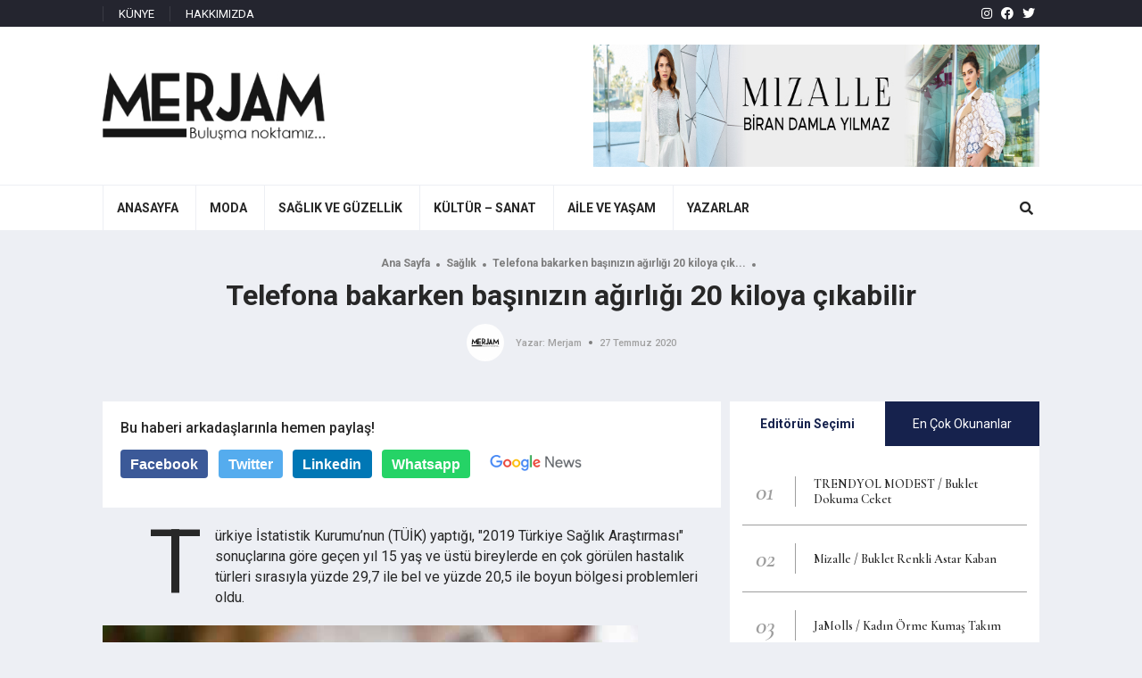

--- FILE ---
content_type: text/html; charset=UTF-8
request_url: http://merjam.com/telefona-bakarken-basinizin-agirligi-20-kiloya-cikabilir/
body_size: 13143
content:
<!DOCTYPE html>
<html lang="tr">
<head>
<meta charset="UTF-8">
<meta http-equiv="X-UA-Compatible" content="IE=edge">
<meta name="viewport" content="width=device-width, initial-scale=1.0">
<link rel="shortcut icon" type="image/png" href="http://merjam.com/wp-content/themes/merjam/assets/images/favicon.png" />
<link href="https://fonts.googleapis.com/css2?family=Roboto:wght@300;400;500;700&display=swap" rel="stylesheet">
<link href="https://fonts.googleapis.com/css2?family=Cormorant+Garamond:ital,wght@0,400;0,600;0,700;1,600&display=swap" rel="stylesheet">
<meta name='robots' content='index, follow, max-image-preview:large, max-snippet:-1, max-video-preview:-1' />
<!-- This site is optimized with the Yoast SEO plugin v20.12 - https://yoast.com/wordpress/plugins/seo/ -->
<link rel="canonical" href="https://merjam.com/telefona-bakarken-basinizin-agirligi-20-kiloya-cikabilir/" />
<meta property="og:locale" content="tr_TR" />
<meta property="og:type" content="article" />
<meta property="og:title" content="Telefona bakarken başınızın ağırlığı 20 kiloya çıkabilir - Merjam" />
<meta property="og:description" content="Türkiye İstatistik Kurumu’nun (TÜİK) yaptığı, &quot;2019 Türkiye Sağlık Araştırması&quot; sonuçlarına göre geçen yıl 15 yaş ve üstü bireylerde en çok görülen hastalık türleri sırasıyla yüzde 29,7 ile bel ve yüzde 20,5 ile boyun bölgesi problemleri oldu." />
<meta property="og:url" content="https://merjam.com/telefona-bakarken-basinizin-agirligi-20-kiloya-cikabilir/" />
<meta property="og:site_name" content="Merjam" />
<meta property="article:publisher" content="https://www.facebook.com/merjamcom/" />
<meta property="article:published_time" content="2020-07-27T07:50:11+00:00" />
<meta property="og:image" content="https://merjam.com/wp-content/uploads/2021/05/telefona-bakarken-ba-n-z-n-a-rl-20-kiloya-kabilir.jpg" />
<meta property="og:image:width" content="600" />
<meta property="og:image:height" content="330" />
<meta property="og:image:type" content="image/jpeg" />
<meta name="author" content="Merjam" />
<meta name="twitter:card" content="summary_large_image" />
<meta name="twitter:label1" content="Yazan:" />
<meta name="twitter:data1" content="Merjam" />
<meta name="twitter:label2" content="Tahmini okuma süresi" />
<meta name="twitter:data2" content="5 dakika" />
<script type="application/ld+json" class="yoast-schema-graph">{"@context":"https://schema.org","@graph":[{"@type":"Article","@id":"https://merjam.com/telefona-bakarken-basinizin-agirligi-20-kiloya-cikabilir/#article","isPartOf":{"@id":"https://merjam.com/telefona-bakarken-basinizin-agirligi-20-kiloya-cikabilir/"},"author":{"name":"Merjam","@id":"https://merjam.com/#/schema/person/3a9099e19baa12d830a4f42d6b9afdde"},"headline":"Telefona bakarken başınızın ağırlığı 20 kiloya çıkabilir","datePublished":"2020-07-27T07:50:11+00:00","dateModified":"2020-07-27T07:50:11+00:00","mainEntityOfPage":{"@id":"https://merjam.com/telefona-bakarken-basinizin-agirligi-20-kiloya-cikabilir/"},"wordCount":1002,"commentCount":0,"publisher":{"@id":"https://merjam.com/#organization"},"image":{"@id":"https://merjam.com/telefona-bakarken-basinizin-agirligi-20-kiloya-cikabilir/#primaryimage"},"thumbnailUrl":"http://merjam.com/wp-content/uploads/2021/05/telefona-bakarken-ba-n-z-n-a-rl-20-kiloya-kabilir.jpg","articleSection":["Sağlık"],"inLanguage":"tr","potentialAction":[{"@type":"CommentAction","name":"Comment","target":["https://merjam.com/telefona-bakarken-basinizin-agirligi-20-kiloya-cikabilir/#respond"]}]},{"@type":"WebPage","@id":"https://merjam.com/telefona-bakarken-basinizin-agirligi-20-kiloya-cikabilir/","url":"https://merjam.com/telefona-bakarken-basinizin-agirligi-20-kiloya-cikabilir/","name":"Telefona bakarken başınızın ağırlığı 20 kiloya çıkabilir - Merjam","isPartOf":{"@id":"https://merjam.com/#website"},"primaryImageOfPage":{"@id":"https://merjam.com/telefona-bakarken-basinizin-agirligi-20-kiloya-cikabilir/#primaryimage"},"image":{"@id":"https://merjam.com/telefona-bakarken-basinizin-agirligi-20-kiloya-cikabilir/#primaryimage"},"thumbnailUrl":"http://merjam.com/wp-content/uploads/2021/05/telefona-bakarken-ba-n-z-n-a-rl-20-kiloya-kabilir.jpg","datePublished":"2020-07-27T07:50:11+00:00","dateModified":"2020-07-27T07:50:11+00:00","breadcrumb":{"@id":"https://merjam.com/telefona-bakarken-basinizin-agirligi-20-kiloya-cikabilir/#breadcrumb"},"inLanguage":"tr","potentialAction":[{"@type":"ReadAction","target":["https://merjam.com/telefona-bakarken-basinizin-agirligi-20-kiloya-cikabilir/"]}]},{"@type":"ImageObject","inLanguage":"tr","@id":"https://merjam.com/telefona-bakarken-basinizin-agirligi-20-kiloya-cikabilir/#primaryimage","url":"http://merjam.com/wp-content/uploads/2021/05/telefona-bakarken-ba-n-z-n-a-rl-20-kiloya-kabilir.jpg","contentUrl":"http://merjam.com/wp-content/uploads/2021/05/telefona-bakarken-ba-n-z-n-a-rl-20-kiloya-kabilir.jpg","width":600,"height":330},{"@type":"BreadcrumbList","@id":"https://merjam.com/telefona-bakarken-basinizin-agirligi-20-kiloya-cikabilir/#breadcrumb","itemListElement":[{"@type":"ListItem","position":1,"name":"Anasayfa","item":"https://merjam.com/"},{"@type":"ListItem","position":2,"name":"Telefona bakarken başınızın ağırlığı 20 kiloya çıkabilir"}]},{"@type":"WebSite","@id":"https://merjam.com/#website","url":"https://merjam.com/","name":"Merjam","description":"Modanın Dünyası","publisher":{"@id":"https://merjam.com/#organization"},"potentialAction":[{"@type":"SearchAction","target":{"@type":"EntryPoint","urlTemplate":"https://merjam.com/?s={search_term_string}"},"query-input":"required name=search_term_string"}],"inLanguage":"tr"},{"@type":"Organization","@id":"https://merjam.com/#organization","name":"Merjam","url":"https://merjam.com/","logo":{"@type":"ImageObject","inLanguage":"tr","@id":"https://merjam.com/#/schema/logo/image/","url":"https://merjam.com/wp-content/uploads/2021/06/logo-siyah-1.jpg","contentUrl":"https://merjam.com/wp-content/uploads/2021/06/logo-siyah-1.jpg","width":306,"height":94,"caption":"Merjam"},"image":{"@id":"https://merjam.com/#/schema/logo/image/"},"sameAs":["https://www.facebook.com/merjamcom/","https://www.instagram.com/merjamcom/"]},{"@type":"Person","@id":"https://merjam.com/#/schema/person/3a9099e19baa12d830a4f42d6b9afdde","name":"Merjam","image":{"@type":"ImageObject","inLanguage":"tr","@id":"https://merjam.com/#/schema/person/image/","url":"http://0.gravatar.com/avatar/fc607490ead6e49fbf931cfdc6f912f1?s=96&d=mm&r=g","contentUrl":"http://0.gravatar.com/avatar/fc607490ead6e49fbf931cfdc6f912f1?s=96&d=mm&r=g","caption":"Merjam"},"sameAs":["admin"],"url":"http://merjam.com/author/mihriban-safakyazar/"}]}</script>
<!-- / Yoast SEO plugin. -->
<link rel="alternate" type="application/rss+xml" title="Merjam &raquo; Telefona bakarken başınızın ağırlığı 20 kiloya çıkabilir yorum beslemesi" href="http://merjam.com/telefona-bakarken-basinizin-agirligi-20-kiloya-cikabilir/feed/" />
<link rel='stylesheet' id='wp-block-library-css' href='//merjam.com/wp-content/cache/wpfc-minified/fgi9fv8g/fh3zk.css' type='text/css' media='all' />
<link rel='stylesheet' id='classic-theme-styles-css' href='//merjam.com/wp-content/cache/wpfc-minified/33aozse8/fh3zk.css' type='text/css' media='all' />
<style id='global-styles-inline-css' type='text/css'>
body{--wp--preset--color--black: #000000;--wp--preset--color--cyan-bluish-gray: #abb8c3;--wp--preset--color--white: #ffffff;--wp--preset--color--pale-pink: #f78da7;--wp--preset--color--vivid-red: #cf2e2e;--wp--preset--color--luminous-vivid-orange: #ff6900;--wp--preset--color--luminous-vivid-amber: #fcb900;--wp--preset--color--light-green-cyan: #7bdcb5;--wp--preset--color--vivid-green-cyan: #00d084;--wp--preset--color--pale-cyan-blue: #8ed1fc;--wp--preset--color--vivid-cyan-blue: #0693e3;--wp--preset--color--vivid-purple: #9b51e0;--wp--preset--gradient--vivid-cyan-blue-to-vivid-purple: linear-gradient(135deg,rgba(6,147,227,1) 0%,rgb(155,81,224) 100%);--wp--preset--gradient--light-green-cyan-to-vivid-green-cyan: linear-gradient(135deg,rgb(122,220,180) 0%,rgb(0,208,130) 100%);--wp--preset--gradient--luminous-vivid-amber-to-luminous-vivid-orange: linear-gradient(135deg,rgba(252,185,0,1) 0%,rgba(255,105,0,1) 100%);--wp--preset--gradient--luminous-vivid-orange-to-vivid-red: linear-gradient(135deg,rgba(255,105,0,1) 0%,rgb(207,46,46) 100%);--wp--preset--gradient--very-light-gray-to-cyan-bluish-gray: linear-gradient(135deg,rgb(238,238,238) 0%,rgb(169,184,195) 100%);--wp--preset--gradient--cool-to-warm-spectrum: linear-gradient(135deg,rgb(74,234,220) 0%,rgb(151,120,209) 20%,rgb(207,42,186) 40%,rgb(238,44,130) 60%,rgb(251,105,98) 80%,rgb(254,248,76) 100%);--wp--preset--gradient--blush-light-purple: linear-gradient(135deg,rgb(255,206,236) 0%,rgb(152,150,240) 100%);--wp--preset--gradient--blush-bordeaux: linear-gradient(135deg,rgb(254,205,165) 0%,rgb(254,45,45) 50%,rgb(107,0,62) 100%);--wp--preset--gradient--luminous-dusk: linear-gradient(135deg,rgb(255,203,112) 0%,rgb(199,81,192) 50%,rgb(65,88,208) 100%);--wp--preset--gradient--pale-ocean: linear-gradient(135deg,rgb(255,245,203) 0%,rgb(182,227,212) 50%,rgb(51,167,181) 100%);--wp--preset--gradient--electric-grass: linear-gradient(135deg,rgb(202,248,128) 0%,rgb(113,206,126) 100%);--wp--preset--gradient--midnight: linear-gradient(135deg,rgb(2,3,129) 0%,rgb(40,116,252) 100%);--wp--preset--duotone--dark-grayscale: url('#wp-duotone-dark-grayscale');--wp--preset--duotone--grayscale: url('#wp-duotone-grayscale');--wp--preset--duotone--purple-yellow: url('#wp-duotone-purple-yellow');--wp--preset--duotone--blue-red: url('#wp-duotone-blue-red');--wp--preset--duotone--midnight: url('#wp-duotone-midnight');--wp--preset--duotone--magenta-yellow: url('#wp-duotone-magenta-yellow');--wp--preset--duotone--purple-green: url('#wp-duotone-purple-green');--wp--preset--duotone--blue-orange: url('#wp-duotone-blue-orange');--wp--preset--font-size--small: 13px;--wp--preset--font-size--medium: 20px;--wp--preset--font-size--large: 36px;--wp--preset--font-size--x-large: 42px;--wp--preset--spacing--20: 0.44rem;--wp--preset--spacing--30: 0.67rem;--wp--preset--spacing--40: 1rem;--wp--preset--spacing--50: 1.5rem;--wp--preset--spacing--60: 2.25rem;--wp--preset--spacing--70: 3.38rem;--wp--preset--spacing--80: 5.06rem;--wp--preset--shadow--natural: 6px 6px 9px rgba(0, 0, 0, 0.2);--wp--preset--shadow--deep: 12px 12px 50px rgba(0, 0, 0, 0.4);--wp--preset--shadow--sharp: 6px 6px 0px rgba(0, 0, 0, 0.2);--wp--preset--shadow--outlined: 6px 6px 0px -3px rgba(255, 255, 255, 1), 6px 6px rgba(0, 0, 0, 1);--wp--preset--shadow--crisp: 6px 6px 0px rgba(0, 0, 0, 1);}:where(.is-layout-flex){gap: 0.5em;}body .is-layout-flow > .alignleft{float: left;margin-inline-start: 0;margin-inline-end: 2em;}body .is-layout-flow > .alignright{float: right;margin-inline-start: 2em;margin-inline-end: 0;}body .is-layout-flow > .aligncenter{margin-left: auto !important;margin-right: auto !important;}body .is-layout-constrained > .alignleft{float: left;margin-inline-start: 0;margin-inline-end: 2em;}body .is-layout-constrained > .alignright{float: right;margin-inline-start: 2em;margin-inline-end: 0;}body .is-layout-constrained > .aligncenter{margin-left: auto !important;margin-right: auto !important;}body .is-layout-constrained > :where(:not(.alignleft):not(.alignright):not(.alignfull)){max-width: var(--wp--style--global--content-size);margin-left: auto !important;margin-right: auto !important;}body .is-layout-constrained > .alignwide{max-width: var(--wp--style--global--wide-size);}body .is-layout-flex{display: flex;}body .is-layout-flex{flex-wrap: wrap;align-items: center;}body .is-layout-flex > *{margin: 0;}:where(.wp-block-columns.is-layout-flex){gap: 2em;}.has-black-color{color: var(--wp--preset--color--black) !important;}.has-cyan-bluish-gray-color{color: var(--wp--preset--color--cyan-bluish-gray) !important;}.has-white-color{color: var(--wp--preset--color--white) !important;}.has-pale-pink-color{color: var(--wp--preset--color--pale-pink) !important;}.has-vivid-red-color{color: var(--wp--preset--color--vivid-red) !important;}.has-luminous-vivid-orange-color{color: var(--wp--preset--color--luminous-vivid-orange) !important;}.has-luminous-vivid-amber-color{color: var(--wp--preset--color--luminous-vivid-amber) !important;}.has-light-green-cyan-color{color: var(--wp--preset--color--light-green-cyan) !important;}.has-vivid-green-cyan-color{color: var(--wp--preset--color--vivid-green-cyan) !important;}.has-pale-cyan-blue-color{color: var(--wp--preset--color--pale-cyan-blue) !important;}.has-vivid-cyan-blue-color{color: var(--wp--preset--color--vivid-cyan-blue) !important;}.has-vivid-purple-color{color: var(--wp--preset--color--vivid-purple) !important;}.has-black-background-color{background-color: var(--wp--preset--color--black) !important;}.has-cyan-bluish-gray-background-color{background-color: var(--wp--preset--color--cyan-bluish-gray) !important;}.has-white-background-color{background-color: var(--wp--preset--color--white) !important;}.has-pale-pink-background-color{background-color: var(--wp--preset--color--pale-pink) !important;}.has-vivid-red-background-color{background-color: var(--wp--preset--color--vivid-red) !important;}.has-luminous-vivid-orange-background-color{background-color: var(--wp--preset--color--luminous-vivid-orange) !important;}.has-luminous-vivid-amber-background-color{background-color: var(--wp--preset--color--luminous-vivid-amber) !important;}.has-light-green-cyan-background-color{background-color: var(--wp--preset--color--light-green-cyan) !important;}.has-vivid-green-cyan-background-color{background-color: var(--wp--preset--color--vivid-green-cyan) !important;}.has-pale-cyan-blue-background-color{background-color: var(--wp--preset--color--pale-cyan-blue) !important;}.has-vivid-cyan-blue-background-color{background-color: var(--wp--preset--color--vivid-cyan-blue) !important;}.has-vivid-purple-background-color{background-color: var(--wp--preset--color--vivid-purple) !important;}.has-black-border-color{border-color: var(--wp--preset--color--black) !important;}.has-cyan-bluish-gray-border-color{border-color: var(--wp--preset--color--cyan-bluish-gray) !important;}.has-white-border-color{border-color: var(--wp--preset--color--white) !important;}.has-pale-pink-border-color{border-color: var(--wp--preset--color--pale-pink) !important;}.has-vivid-red-border-color{border-color: var(--wp--preset--color--vivid-red) !important;}.has-luminous-vivid-orange-border-color{border-color: var(--wp--preset--color--luminous-vivid-orange) !important;}.has-luminous-vivid-amber-border-color{border-color: var(--wp--preset--color--luminous-vivid-amber) !important;}.has-light-green-cyan-border-color{border-color: var(--wp--preset--color--light-green-cyan) !important;}.has-vivid-green-cyan-border-color{border-color: var(--wp--preset--color--vivid-green-cyan) !important;}.has-pale-cyan-blue-border-color{border-color: var(--wp--preset--color--pale-cyan-blue) !important;}.has-vivid-cyan-blue-border-color{border-color: var(--wp--preset--color--vivid-cyan-blue) !important;}.has-vivid-purple-border-color{border-color: var(--wp--preset--color--vivid-purple) !important;}.has-vivid-cyan-blue-to-vivid-purple-gradient-background{background: var(--wp--preset--gradient--vivid-cyan-blue-to-vivid-purple) !important;}.has-light-green-cyan-to-vivid-green-cyan-gradient-background{background: var(--wp--preset--gradient--light-green-cyan-to-vivid-green-cyan) !important;}.has-luminous-vivid-amber-to-luminous-vivid-orange-gradient-background{background: var(--wp--preset--gradient--luminous-vivid-amber-to-luminous-vivid-orange) !important;}.has-luminous-vivid-orange-to-vivid-red-gradient-background{background: var(--wp--preset--gradient--luminous-vivid-orange-to-vivid-red) !important;}.has-very-light-gray-to-cyan-bluish-gray-gradient-background{background: var(--wp--preset--gradient--very-light-gray-to-cyan-bluish-gray) !important;}.has-cool-to-warm-spectrum-gradient-background{background: var(--wp--preset--gradient--cool-to-warm-spectrum) !important;}.has-blush-light-purple-gradient-background{background: var(--wp--preset--gradient--blush-light-purple) !important;}.has-blush-bordeaux-gradient-background{background: var(--wp--preset--gradient--blush-bordeaux) !important;}.has-luminous-dusk-gradient-background{background: var(--wp--preset--gradient--luminous-dusk) !important;}.has-pale-ocean-gradient-background{background: var(--wp--preset--gradient--pale-ocean) !important;}.has-electric-grass-gradient-background{background: var(--wp--preset--gradient--electric-grass) !important;}.has-midnight-gradient-background{background: var(--wp--preset--gradient--midnight) !important;}.has-small-font-size{font-size: var(--wp--preset--font-size--small) !important;}.has-medium-font-size{font-size: var(--wp--preset--font-size--medium) !important;}.has-large-font-size{font-size: var(--wp--preset--font-size--large) !important;}.has-x-large-font-size{font-size: var(--wp--preset--font-size--x-large) !important;}
.wp-block-navigation a:where(:not(.wp-element-button)){color: inherit;}
:where(.wp-block-columns.is-layout-flex){gap: 2em;}
.wp-block-pullquote{font-size: 1.5em;line-height: 1.6;}
</style>
<link rel='stylesheet' id='wordpress-popular-posts-css-css' href='//merjam.com/wp-content/cache/wpfc-minified/f1oriwvz/fh3zk.css' type='text/css' media='all' />
<link rel='stylesheet' id='codlio-merjamcustoncss-css' href='//merjam.com/wp-content/cache/wpfc-minified/lc24vulp/fh3zk.css' type='text/css' media='all' />
<link rel='stylesheet' id='codlio-reset-css-css' href='//merjam.com/wp-content/cache/wpfc-minified/1x190c7/fh3zk.css' type='text/css' media='all' />
<link rel='stylesheet' id='codlio-fontawesome-css-css' href='//merjam.com/wp-content/cache/wpfc-minified/e4qed3f2/fh3zk.css' type='text/css' media='all' />
<link rel='stylesheet' id='codlio-swiper-css-css' href='//merjam.com/wp-content/cache/wpfc-minified/qx6oj9hh/fh3zk.css' type='text/css' media='all' />
<link rel='stylesheet' id='codlio-style-css-css' href='//merjam.com/wp-content/cache/wpfc-minified/d6lnjr4h/fh3zk.css' type='text/css' media='all' />
<script type='application/json' id='wpp-json'>
{"sampling_active":0,"sampling_rate":100,"ajax_url":"http:\/\/merjam.com\/wp-json\/wordpress-popular-posts\/v1\/popular-posts","api_url":"http:\/\/merjam.com\/wp-json\/wordpress-popular-posts","ID":104659,"token":"6a7dd7fa7d","lang":0,"debug":0}
</script>
<script type='text/javascript' src='http://merjam.com/wp-content/plugins/wordpress-popular-posts/assets/js/wpp.min.js?ver=6.4.2' id='wpp-js-js'></script>
<link rel="https://api.w.org/" href="http://merjam.com/wp-json/" /><link rel="alternate" type="application/json" href="http://merjam.com/wp-json/wp/v2/posts/104659" /><link rel="EditURI" type="application/rsd+xml" title="RSD" href="http://merjam.com/xmlrpc.php?rsd" />
<link rel="wlwmanifest" type="application/wlwmanifest+xml" href="http://merjam.com/wp-includes/wlwmanifest.xml" />
<meta name="generator" content="WordPress 6.2.5" />
<link rel='shortlink' href='http://merjam.com/?p=104659' />
<link rel="alternate" type="application/json+oembed" href="http://merjam.com/wp-json/oembed/1.0/embed?url=http%3A%2F%2Fmerjam.com%2Ftelefona-bakarken-basinizin-agirligi-20-kiloya-cikabilir%2F" />
<link rel="alternate" type="text/xml+oembed" href="http://merjam.com/wp-json/oembed/1.0/embed?url=http%3A%2F%2Fmerjam.com%2Ftelefona-bakarken-basinizin-agirligi-20-kiloya-cikabilir%2F&#038;format=xml" />
<style id="wpp-loading-animation-styles">@-webkit-keyframes bgslide{from{background-position-x:0}to{background-position-x:-200%}}@keyframes bgslide{from{background-position-x:0}to{background-position-x:-200%}}.wpp-widget-placeholder,.wpp-widget-block-placeholder,.wpp-shortcode-placeholder{margin:0 auto;width:60px;height:3px;background:#dd3737;background:linear-gradient(90deg,#dd3737 0%,#571313 10%,#dd3737 100%);background-size:200% auto;border-radius:3px;-webkit-animation:bgslide 1s infinite linear;animation:bgslide 1s infinite linear}</style>
<title>Telefona bakarken başınızın ağırlığı 20 kiloya çıkabilir - Merjam</title>
<script data-ad-client="ca-pub-7351650417348853" async src="https://pagead2.googlesyndication.com/pagead/js/adsbygoogle.js"></script>
<meta name="google-site-verification" content="m5JD5MLlJczZwlY7mjQUtC_HcvlNzSVdCUXvXSPcHvs" />
<!-- Global site tag (gtag.js) - Google Analytics -->
<script async src="https://www.googletagmanager.com/gtag/js?id=UA-179241083-1"></script>
<script>
window.dataLayer = window.dataLayer || [];
function gtag(){dataLayer.push(arguments);}
gtag('js', new Date());
gtag('config', 'UA-179241083-1');
</script>
</head>
<body>    
<!--header-->
<div class="header">
<!--üst-->
<div class="hust">
<div class="kutu">
<!--üst menü-->
<nav class="codlio-menu-sistemi"><ul id="menu-ust-menu" class="aramamenu"><li id="menu-item-99790" class="menu-item menu-item-type-custom menu-item-object-custom menu-item-99790"><a href="https://merjam.com/kunye/">KÜNYE</a></li>
<li id="menu-item-99791" class="menu-item menu-item-type-custom menu-item-object-custom menu-item-99791"><a href="https://merjam.com/hakkimizda/">HAKKIMIZDA</a></li>
</ul></nav>        
<!--sosyal medya-->
<div class="sosyalmedya">
<a href="https://www.instagram.com/merjamcom/" class="info" target="_blank" data-title="Instagram"><i class="fab fa-instagram"></i></a><a href="https://www.facebook.com/merjamcom" class="info" target="_blank" data-title="Facebook"><i class="fab fa-facebook"></i></a><a href="https://twitter.com/merjamcom2" class="info" target="_blank" data-title="Twitter"><i class="fab fa-twitter"></i></a>                  </div>
</div>
</div>
<!--orta-->
<div class="horta">
<div class="kutu">
<!--logo-->
<div class="logo">
<a href="http://merjam.com" title="Merjam">
<img src="http://merjam.com/wp-content/themes/merjam/assets/images/logo-siyah.jpg" alt="Merjam">
</a>
</div>
<!--mobil menü aç-->
<div class="mac mgoster">
<em></em>
<em></em>
<em></em>
</div>
<!--arama buton-->
<div class="marabuton mgoster">
<i class="fas fa-search"></i>
</div>
<!--banner-->
<div class="hbanner">
<p><img decoding="async" loading="lazy" class="alignnone wp-image-163947 size-full" src="http://merjam.com/wp-content/uploads/2023/05/banner-690x137-1.jpg" alt="" width="690" height="137" srcset="http://merjam.com/wp-content/uploads/2023/05/banner-690x137-1.jpg 690w, http://merjam.com/wp-content/uploads/2023/05/banner-690x137-1-300x60.jpg 300w" sizes="(max-width: 690px) 100vw, 690px" /></p>
</div>
</div>
</div>
<!--arama-->
<div class="arama">
<div class="kutu">
<form action="http://merjam.com" method="get">
<input type="text" name="s" placeholder="Arama Yap..." class="atext">
<button class="abuton" type="submit"><i class="fas fa-search"></i> ARA</button>
</form>
</div>
</div>
<!--alt-->
<div class="halt">
<div class="kutu">
<!--menü-->          
<div class="mgolge"></div>
<nav class="menu"><ul id="menu-anamenu" class="menu"><li id="menu-item-99747" class="menu-item menu-item-type-custom menu-item-object-custom menu-item-99747"><a href="https://www.merjam.com/"><b>ANASAYFA</b></a></li>
<li id="menu-item-99748" class="menu-item menu-item-type-taxonomy menu-item-object-category menu-item-has-children menu-item-99748"><a href="http://merjam.com/kategori/moda/"><b>MODA</b></a>
<ul class="sub-menu">
<li id="menu-item-99750" class="menu-item menu-item-type-taxonomy menu-item-object-category menu-item-99750"><a href="http://merjam.com/kategori/markalar-ve-koleksiyonlar/">Markalar ve Koleksiyonlar</a></li>
<li id="menu-item-99751" class="menu-item menu-item-type-taxonomy menu-item-object-category menu-item-99751"><a href="http://merjam.com/kategori/dugun-kina-nisan/">Düğün / Kına / Nişan</a></li>
<li id="menu-item-99752" class="menu-item menu-item-type-taxonomy menu-item-object-category menu-item-99752"><a href="http://merjam.com/kategori/tekstil-gelismeleri/">Tekstil Gelişmeleri</a></li>
<li id="menu-item-99753" class="menu-item menu-item-type-taxonomy menu-item-object-category menu-item-99753"><a href="http://merjam.com/kategori/bir-marka-bir-giysi/">Bir Marka &amp; Bir Giysi</a></li>
<li id="menu-item-99755" class="menu-item menu-item-type-taxonomy menu-item-object-category menu-item-99755"><a href="http://merjam.com/kategori/magazin/">Magazin</a></li>
</ul>
</li>
<li id="menu-item-99756" class="menu-item menu-item-type-taxonomy menu-item-object-category current-post-ancestor current-menu-parent current-post-parent menu-item-has-children menu-item-99756"><a href="http://merjam.com/kategori/saglik/"><b>SAĞLIK VE GÜZELLİK</b></a>
<ul class="sub-menu">
<li id="menu-item-99757" class="menu-item menu-item-type-taxonomy menu-item-object-category menu-item-99757"><a href="http://merjam.com/kategori/beslenme/">Beslenme</a></li>
<li id="menu-item-99758" class="menu-item menu-item-type-taxonomy menu-item-object-category menu-item-99758"><a href="http://merjam.com/kategori/diyet/">Diyet</a></li>
<li id="menu-item-99759" class="menu-item menu-item-type-taxonomy menu-item-object-category menu-item-99759"><a href="http://merjam.com/kategori/spor-egzersiz/">Spor-Egzersiz</a></li>
<li id="menu-item-99760" class="menu-item menu-item-type-taxonomy menu-item-object-category menu-item-99760"><a href="http://merjam.com/kategori/cilt-ve-vucut-bakimi/">Cilt ve Vücut Bakımı</a></li>
<li id="menu-item-99761" class="menu-item menu-item-type-taxonomy menu-item-object-category menu-item-99761"><a href="http://merjam.com/kategori/sac-bakimi/">Saç Bakımı</a></li>
<li id="menu-item-99762" class="menu-item menu-item-type-taxonomy menu-item-object-category menu-item-99762"><a href="http://merjam.com/kategori/makyaj/">Makyaj</a></li>
</ul>
</li>
<li id="menu-item-99764" class="menu-item menu-item-type-custom menu-item-object-custom menu-item-has-children menu-item-99764"><a href="#"><b>KÜLTÜR &#8211; SANAT</b></a>
<ul class="sub-menu">
<li id="menu-item-99765" class="menu-item menu-item-type-taxonomy menu-item-object-category menu-item-99765"><a href="http://merjam.com/kategori/roportaj-soylesi/">Röportaj- Söyleşi</a></li>
<li id="menu-item-99766" class="menu-item menu-item-type-taxonomy menu-item-object-category menu-item-99766"><a href="http://merjam.com/kategori/sinema/">Sinema &#8211; Tiyatro</a></li>
<li id="menu-item-99767" class="menu-item menu-item-type-taxonomy menu-item-object-category menu-item-99767"><a href="http://merjam.com/kategori/televizyon/">Televizyon</a></li>
<li id="menu-item-99768" class="menu-item menu-item-type-taxonomy menu-item-object-category menu-item-99768"><a href="http://merjam.com/kategori/kitap/">Kitap</a></li>
<li id="menu-item-99769" class="menu-item menu-item-type-taxonomy menu-item-object-category menu-item-99769"><a href="http://merjam.com/kategori/konser-muzik/">Konser-Müzik</a></li>
<li id="menu-item-99770" class="menu-item menu-item-type-taxonomy menu-item-object-category menu-item-99770"><a href="http://merjam.com/kategori/sergi-muze/">Sergi-Müze</a></li>
<li id="menu-item-99772" class="menu-item menu-item-type-taxonomy menu-item-object-category menu-item-99772"><a href="http://merjam.com/kategori/gundem/">Gündem</a></li>
<li id="menu-item-99773" class="menu-item menu-item-type-taxonomy menu-item-object-category menu-item-99773"><a href="http://merjam.com/kategori/mekanlar/">Mekânlar</a></li>
<li id="menu-item-99774" class="menu-item menu-item-type-taxonomy menu-item-object-category menu-item-99774"><a href="http://merjam.com/kategori/seyahat/">Seyahat</a></li>
<li id="menu-item-99775" class="menu-item menu-item-type-taxonomy menu-item-object-category menu-item-99775"><a href="http://merjam.com/kategori/sanat/">Sanat</a></li>
<li id="menu-item-99776" class="menu-item menu-item-type-taxonomy menu-item-object-category menu-item-99776"><a href="http://merjam.com/kategori/edebiyat/">Edebiyat</a></li>
<li id="menu-item-99777" class="menu-item menu-item-type-taxonomy menu-item-object-category menu-item-99777"><a href="http://merjam.com/kategori/bir-marka-bir-mekan/">Bir Marka Bir Mekan</a></li>
</ul>
</li>
<li id="menu-item-99779" class="menu-item menu-item-type-custom menu-item-object-custom menu-item-has-children menu-item-99779"><a href="#"><b>AİLE VE YAŞAM</b></a>
<ul class="sub-menu">
<li id="menu-item-99780" class="menu-item menu-item-type-taxonomy menu-item-object-category menu-item-99780"><a href="http://merjam.com/kategori/psikoloji/">Psikoloji</a></li>
<li id="menu-item-99781" class="menu-item menu-item-type-taxonomy menu-item-object-category menu-item-99781"><a href="http://merjam.com/kategori/kadin-ve-cocuk/">Kadın ve Çocuk</a></li>
<li id="menu-item-99782" class="menu-item menu-item-type-taxonomy menu-item-object-category menu-item-99782"><a href="http://merjam.com/kategori/dantel-orgu/">Dantel /Örgü</a></li>
<li id="menu-item-99783" class="menu-item menu-item-type-taxonomy menu-item-object-category menu-item-99783"><a href="http://merjam.com/kategori/iliskiler/">İlişkiler</a></li>
<li id="menu-item-99784" class="menu-item menu-item-type-taxonomy menu-item-object-category menu-item-99784"><a href="http://merjam.com/kategori/kadin-portreleri/">Kadın Portreleri</a></li>
<li id="menu-item-99785" class="menu-item menu-item-type-taxonomy menu-item-object-category menu-item-99785"><a href="http://merjam.com/kategori/yemek/">Yemek</a></li>
<li id="menu-item-99786" class="menu-item menu-item-type-taxonomy menu-item-object-category menu-item-99786"><a href="http://merjam.com/kategori/teknoloji/">Teknoloji</a></li>
<li id="menu-item-99787" class="menu-item menu-item-type-taxonomy menu-item-object-category menu-item-99787"><a href="http://merjam.com/kategori/ruya-tabirleri/">Rüya Tabirleri</a></li>
</ul>
</li>
<li id="menu-item-121959" class="menu-item menu-item-type-post_type menu-item-object-page menu-item-121959"><a href="http://merjam.com/yazarlar/"><b>YAZARLAR</b></a></li>
</ul></nav>        
<!--arama buton-->
<div class="arabuton mgizle">
<i class="fas fa-search"></i>
</div>
</div>
</div>
</div>
<!--detay üst-->
<div class="detayust">
<div class="kutu">
<div class="dustic">
<div class="band">
<a href="http://merjam.com" title="Ana Sayfa">Ana Sayfa</a><a href="http://merjam.com/kategori/saglik/" rel="category tag">Sağlık</a><a href='http://merjam.com/telefona-bakarken-basinizin-agirligi-20-kiloya-cikabilir/' title='Telefona bakarken başınızın ağırlığı 20 kiloya çıkabilir'>Telefona bakarken başınızın ağırlığı 20 kiloya çık...</a>       </div>
<h1 class="dtitle">Telefona bakarken başınızın ağırlığı 20 kiloya çıkabilir</h1>
<div class="dyazar">
<img src="http://merjam.com/wp-content/uploads/2021/07/merjam-150x150.png" alt="Merjam">
<b>Yazar:  Merjam</b>
<span>27 Temmuz 2020</span>
</div>
</div>
<!--slider
<div class="detayslider">
<div class="swiper-wrapper">
<div class="swiper-slide dsic">
<img src="http://merjam.com/wp-content/themes/merjam/assets/images/ds1.jpg" alt="">
</div>
<div class="swiper-slide dsic">
<img src="http://merjam.com/wp-content/themes/merjam/assets/images/ds1.jpg" alt="">
</div>
<div class="swiper-slide dsic">
<img src="http://merjam.com/wp-content/themes/merjam/assets/images/ds1.jpg" alt="">
</div>
<div class="swiper-slide dsic">
<img src="http://merjam.com/wp-content/themes/merjam/assets/images/ds1.jpg" alt="">
</div>
</div>
<div class="swiper-pagination"></div>
<div class="dsi"><i class="fas fa-arrow-right"></i></div>
<div class="dsg"><i class="fas fa-arrow-left"></i></div>
</div>
<div class="caption">
<p>House GOP memo released with Trump's approval</p>
<em>Source: businessinsider.com</em>
</div>-->
</div>
</div>
<!--detay alt-->
<div class="alan alan1">
<div class="kutu">
<!--sol-->
<div class="sol">
<div class="sosyalalani">
<p>
Bu haberi arkadaşlarınla hemen paylaş!
</p>  
<ul class="social-buttons">
<li class="button__share button__share--facebook">
<a href="https://facebook.com/sharer.php?u=http://merjam.com/telefona-bakarken-basinizin-agirligi-20-kiloya-cikabilir/" title="Facebook'ta Paylaş" target="_blank">
Facebook
</a>
</li>
<li class="button__share button__share--twitter">
<a href="https://twitter.com/intent/tweet?url=http://merjam.com/telefona-bakarken-basinizin-agirligi-20-kiloya-cikabilir/" title="Twitter'da Paylaş"  target="_blank">
Twitter
</a>
</li>
<li class="button__share button__share--linkedin">
<a href="https://www.linkedin.com/shareArticle?&#038;title=Telefona bakarken başınızın ağırlığı 20 kiloya çıkabilir&url=http://merjam.com/telefona-bakarken-basinizin-agirligi-20-kiloya-cikabilir/" title="Linkedin'de Paylaş" target="_blank">
Linkedin
</a>
</li>
<li class="button__share button__share--whatsapp">
<a href="whatsapp://send?text=http://merjam.com/telefona-bakarken-basinizin-agirligi-20-kiloya-cikabilir/&t=Telefona bakarken başınızın ağırlığı 20 kiloya çıkabilir" data-action="share/whatsapp/share" target="blank">
Whatsapp
</a>
</li>
<li class="button__share button__share--news">
<a href="#" title="Google News'de bizi takip et!" target="_blank">
<img src="http://merjam.com/wp-content/uploads/2021/05/google-news-takip-et.png" alt="Google News'de bizi takip et!" style="height: 18px;" />
</a>
</li>
</ul>
</div>
<div class="paylas">
<a rel="nofollow" target="_blank" href="http://www.facebook.com/share.php?u=http://merjam.com/telefona-bakarken-basinizin-agirligi-20-kiloya-cikabilir/" class="info" data-title="FACEBOOK"><i class="fab fa-facebook"></i></a>
<a rel="nofollow" target="_blank" href="http://twitter.com/home/?status=Telefona bakarken başınızın ağırlığı 20 kiloya çıkabilir+http://merjam.com/telefona-bakarken-basinizin-agirligi-20-kiloya-cikabilir/" class="info" data-title="TWITTER"><i class="fab fa-twitter"></i></a>
<a rel="nofollow" target="_blank" href="http://www.tumblr.com/share/link?url=http%3A%2F%2Fmerjam.com%2Ftelefona-bakarken-basinizin-agirligi-20-kiloya-cikabilir%2F&name=Telefona+bakarken+ba%C5%9F%C4%B1n%C4%B1z%C4%B1n+a%C4%9F%C4%B1rl%C4%B1%C4%9F%C4%B1+20+kiloya+%C3%A7%C4%B1kabilir&description=<p>Türkiye İstatistik Kurumu’nun (TÜİK) yaptığı, &#8220;2019 Türkiye Sağlık Araştırması&#8221; sonuçlarına göre geçen yıl 15 yaş ve üstü bireylerde en çok görülen hastalık türleri sırasıyla yüzde 29,7 ile bel ve yüzde 20,5 ile boyun bölgesi problemleri oldu.</p>
" class="info" data-title="TUMBLR"><i class="fab fa-tumblr-square"></i></a>
<a rel="nofollow" target="_blank" href="https://www.linkedin.com/cws/share?url=http://merjam.com/telefona-bakarken-basinizin-agirligi-20-kiloya-cikabilir/" class="info" data-title="LINKEDIN"><i class="fab fa-linkedin"></i></a>
<a href="#yorumlar"><i class="fas fa-comment-dots"></i> <em>0</em></a>
</div>
<!--içerik-->
<div class="icerik">
<p>
Türkiye İstatistik Kurumu’nun (TÜİK) yaptığı, "2019 Türkiye Sağlık Araştırması" sonuçlarına göre geçen yıl 15 yaş ve üstü bireylerde en çok görülen hastalık türleri sırasıyla yüzde 29,7 ile bel ve yüzde 20,5 ile boyun bölgesi problemleri oldu.      </p>
<img src="http://merjam.com/wp-content/uploads/2021/05/telefona-bakarken-ba-n-z-n-a-rl-20-kiloya-kabilir.jpg" style="width=100%; margin-bottom:25px;" alt="Telefona bakarken başınızın ağırlığı 20 kiloya çıkabilir" />
<p>&nbsp;</p>
<p>T&uuml;m d&uuml;nyayı etkisi altına alan Koronavir&uuml;s ( Covid -19) salgınında vaka sayısında yaşanan azalma ile birlikte alınan &ouml;nlemler ile normalleşme adımları 1 Haziran itibariyle atılmaya başladı. &Ouml;zellikle dijital bağımlılığın arttığı bu s&uuml;re&ccedil;te v&uuml;cudun &ccedil;atısını oluşturan, hareket etmemizi, sağlıklı nefes almamızı sağlayan ve kalp sağlığı ile sinirlerin korunmasında b&uuml;y&uuml;k &ouml;neme sahip omurga sağlığına &ccedil;ok dikkat edilmesi gerekiyor. Hareketsiz bir yaşam tarzı ise bu sorunlara davetiye &ccedil;ıkarıyor. &Ouml;yle ki&nbsp;T&uuml;rkiye İstatistik Kurumu&rsquo;nun (T&Uuml;İK) yaptığı, &quot;2019 T&uuml;rkiye Sağlık Araştırması&quot; sonu&ccedil;larına g&ouml;re ge&ccedil;en yıl 15 yaş ve &uuml;st&uuml; bireylerde en &ccedil;ok g&ouml;r&uuml;len hastalık t&uuml;rleri sırasıyla y&uuml;zde 29,7 ile bel ve y&uuml;zde 20,5 ile boyun b&ouml;lgesi problemleri oldu.</p>
<p>&nbsp;</p>
<p>Bu d&ouml;nemde en &ccedil;ok g&ouml;r&uuml;len sağlık sorunları arasında ise omurga rahatsızlıkları dikkat &ccedil;ekiyor. &Ouml;zellikle ofislerin evlere taşınması ile hareketsiz yaşamın y&uuml;ksek olduğu s&uuml;re&ccedil;te bel, boyun ve sırt ağrıları en sık g&ouml;r&uuml;len sorunlar olarak karşımıza &ccedil;ıkıyor.</p>
<p>&nbsp;</p>
<p>&nbsp;</p>
<p><span style="color:#e74c3c"><strong>Hareketsizlik Omurga Sağlığımızı Bozuyor</strong></span></p>
<p>&nbsp;</p>
<p>&nbsp;</p>
<p>Bu ağrıların hafife alınmaması gerektiğine vurgu yapan Romatem Hastanesi Fiziksel Tıp ve Rehabilitasyon Uzmanı Dr. Nurten K&uuml;&ccedil;&uuml;k&ccedil;akır, &ldquo;Mart ayından beri evlerde daha sık vakit ge&ccedil;irir olduk. Bu durum ise bel, boyun ve sırt gibi omurga sağlığı ile ilgili başvuranların sayısında artış yaşanmasına neden oldu.&Ouml;rnek vermek gerekirse sırt b&ouml;lgemizdeki ki normal eğrilik 25-40 derecedir. &Ouml;zellikle bu d&ouml;nemde daha &ccedil;ok artan dijital bağımlılık da eğrinin artmasına insanlığın şeklinin değişmesine neden oluyor. Aslında bu durumun temel nedeni ise hareketsiz yaşam. V&uuml;cudumuzda 206 kemik, onları birbirine bağlayan 360 adet eklem ve 700&#039;den fazla kas bulunuyor. Bunların işleyişi ise hareket ile doğrudan orantılıdır. Normalde başımızın ağırlığı beş bu&ccedil;uk, altı kilo arasında. Telefon, tablet veya başka bir cihaz kullanımında 15 derecelik eğilmeye bağlı olarak başımızın ağırlığı 20 kiloya kadar &ccedil;ıkabiliyor, bu da boynumuza daha fazla y&uuml;k bindirmiş oluyor. Bu durumda boyun d&uuml;zleşmelerine, fıtıklara neden olabilir. Boyun bu kadar etkilenirken bu y&uuml;k aynı zamanda bacaklara kadar iniyor. Başımız arkaya doğru C &ccedil;iziyor fakat eğildik&ccedil;e ters C olmuş oluyor bu durumda omurgamızda ciddi şekil bozukluklarına neden oluyor. Hareketsizlik bağışıklığı ve obeziteyi de olumsuz etkilerken kemik erimesi ve kay kaybı meydana getirebilir. Evde ya da normalleşme s&uuml;reci ile birlikte artık gitmeye başladığımız ofislerimizde yapabileceğimiz basit ama &ccedil;ok etkili egzersizler ile bu durumu &ccedil;&ouml;zebilirsiniz&rdquo; ifadelerini kullandı.</p>
<p>&nbsp;</p>
<p><img decoding="async" alt="" src="/media/uploads/2020/09/03/boyun-2.jpg" style="height:300px;width:500px" /></p>
<p>&nbsp;</p>
<p><span style="color:#e74c3c"><strong>&Ccedil;alışırken Mutlaka Dik Durun</strong></span></p>
<p>&nbsp;</p>
<p>&nbsp;</p>
<p>Bilgisayar karşısında sandalyede otururken mutlaka dik durmalıyız. Dizler ve kal&ccedil;alar 90 derece kıvrık olacak. Bacak bacak &uuml;st&uuml;ne atmayı &ouml;nermiyoruz. Mutlaka ayaklarımız yerde sabit olacak. Hatta ayağımızın altına omurgamızı rahatlatmak i&ccedil;in hafif bir y&uuml;kselti koyabiliriz. Sandalyede otururken bel desteği lazım yani bel &ccedil;ukurumuz boş kalmasın ki omurgaya fazla y&uuml;k binmesin. Maksimum 20 -30 dakika sabit kaldıktan sonra kalkıp bir ara verelim. Boynumuzu rahatlatalım</p>
<p>.</p>
<p><img decoding="async" alt="" src="/media/uploads/2020/09/03/egzersiz.jpg" style="height:300px;width:500px" /></p>
<p>&nbsp;</p>
<p><span style="color:#e74c3c"><strong>1-Boyun Egzersizleri</strong></span></p>
<p>&nbsp;</p>
<p>Boyun ve omuz esneme hareketleri, v&uuml;cudun ısınmasını sağlayarak egzersizlere hazırlıyor. İşte kolayca yapacağınız hareketler:</p>
<p>&nbsp;</p>
<p>&bull; &Ouml;ncelikle boynunuzu sağ elimizle destekleyerek sağ omzunuza doğru eğerek 10 saniye bekleyin ve daha sonra bu işlemi sol elimizin desteği ile boynumuzu sol omzumuza eğerek ger&ccedil;ekleştirelim, 10 saniye bekletip rahatlayalım. Bu arada boyun kaslarımızdaki gerginliği hissedelim.</p>
<p>&nbsp;</p>
<p>&bull; Ellerinizle &ccedil;enenizi tutarak başınızı arkaya doğru ittirin ve 10 saniye bekleyin, daha sonra ellerinizi başınızın arkasına alarak bu kez de &ouml;n tarafa doğru ittirin.</p>
<p>&nbsp;</p>
<p>&bull; Başımızı sol elimizin avu&ccedil; i&ccedil;iyle destekleyip başımızı elimize doğru itiyoruz 5&rsquo;e kadar sayıp bırakıyoruz. Aynı hareketi sağ taraf i&ccedil;in tekrarlıyoruz.</p>
<p>&nbsp;</p>
<p>&bull; Başımızın arkasına ellerimiz kenetleyip avu&ccedil; i&ccedil;leri ile başımızı kavrayarak başımızı ellerimize doğru iterek 5&rsquo;e kadar sayıyoruz. Aynı hareketi ellerimizi alnımıza koyup başımızı &ouml;ne iterek uyguluyoruz ve 5&rsquo;e kadar sayıp bırakıyoruz.</p>
<p>&nbsp;</p>
<p>&bull; Boynumuz ile sağa doğru &ouml;nden arkaya yarım daire &ccedil;izelim, sonra sola doğru &ouml;nden arkaya doğru yarım daire hareketi &ccedil;izelim.</p>
<p>&nbsp;</p>
<p>&nbsp;</p>
<p><span style="color:#e74c3c"><strong>2- Omuz Egzersizleri</strong></span></p>
<p>&nbsp;</p>
<p>&nbsp;</p>
<p>&bull; G&uuml;&ccedil;lenmek ve esnekliği arttırmak i&ccedil;in ilk olarak omuzlarınızı dairesel olacak şekilde &ouml;ne doğru &ccedil;evirin. Aynı işlemi omuzları arkaya olacak şekilde &ccedil;evirin ve her iki hareketten 10 tekrar yapın.</p>
<p>&nbsp;</p>
<p>&bull; Omuzlarımızı yukarı doğru &ccedil;ekelim, &ccedil;ekebildiğimiz maksimal seviyeye gelince 5&rsquo;e kadar &ccedil;ekip sonra rahatlayalım. 5 kez tekrarlayalım.</p>
<p>&nbsp;</p>
<p></p>
</div>
<!--kat tag kaynak-->
<div class="kat">
<div class="katic">
<span>Etiketler:</span>
</div>
</div>
<!--yazar-->
<div class="detayyazar">
<img src="http://merjam.com/wp-content/uploads/2021/07/merjam-150x150.png" alt="Merjam">
<div class="dyazic">
<h3 class="dytitle">Merjam</h3>
<div class="sosyalmedya">
</div>
</div>
</div>
<!--reklam-->
<div class="banner mb10">
</div>
<!--Yorum yap-->
<div class="yorumyap" id="yorumlar">
<div id="comments"></div>
<div id="graphcomment"></div>
<!-- 3.7.1 -->
<script type="text/javascript">
(function() {
var __semio__token;
var __semio__callback;
var __semio__params = {
graphcommentId:  'Merjam',
behaviour: {
uid: '104659',
readonly: false,
},
integration: {
fixedHeaderHeight: 0,
},
sidePanel: false,
statistics: {
pageTitle: 'Telefona bakarken başınızın ağırlığı 20 kiloya çıkabilir',
},
wordpress: {
guid: 'http://codlio.com/merjam/2020/07/27/telefona-bakarken-basinizin-agirligi-20-kiloya-cikabilir/',
identifier: 'telefona-bakarken-basinizin-agirligi-20-kiloya-cikabilir',
}
};
var lib = 'gc_graphlogin';
function __semio__onload() {
window['__semio__' + lib](__semio__params)
}
(function() {
var gc = document.createElement('script');
gc.type = 'text/javascript';
gc.async = true;
gc.onload = __semio__onload;
gc.defer = true;
gc.src = 'https://integration.graphcomment.com/' + lib + '.js';
(document.getElementsByTagName('head')[0] || document.getElementsByTagName('body')[0]).appendChild(gc);
})();
function __semio__onload__counter() {
__semio__helpers_counter('Merjam');
};
(function() {
var gc = document.createElement('script');
gc.type = 'text/javascript';
gc.async = true;
gc.onload = __semio__onload__counter;
gc.defer = true;
gc.src = 'https://integration.graphcomment.com/helpers_counter.js';
(document.getElementsByTagName('head')[0] || document.getElementsByTagName('body')[0]).appendChild(gc);
})();
})()
</script>
</div>
</div>
<!--sağ-->
<div class="sag">
<!--en çok okunanlar-->
<div class="tab">
<ul>
<li class='taktif' ><b>Editörün Seçimi</b></li>
<li  >En Çok Okunanlar</li>
</ul>
<!--EDİTÖRÜN SEÇİMİ-->
<div class="tic goster">
<div class="populer">
<div class="phaber">
<span>01</span>
<a href="http://merjam.com/trendyol-modest-buklet-dokuma-ceket/" title="TRENDYOL MODEST / Buklet Dokuma Ceket">TRENDYOL MODEST / Buklet Dokuma Ceket</a>
</div>
<div class="phaber">
<span>02</span>
<a href="http://merjam.com/mizalle-buklet-renkli-astar-kaban/" title="Mizalle / Buklet Renkli Astar Kaban">Mizalle / Buklet Renkli Astar Kaban</a>
</div>
<div class="phaber">
<span>03</span>
<a href="http://merjam.com/jamolls-kadin-orme-kumas-takim/" title="JaMolls / Kadın Örme Kumaş Takım">JaMolls / Kadın Örme Kumaş Takım</a>
</div>
<div class="phaber">
<span>04</span>
<a href="http://merjam.com/mavi-yilbasi-temali-kirmizi-kazak/" title="Mavi / Yılbaşı Temalı Kırmızı Kazak">Mavi / Yılbaşı Temalı Kırmızı Kazak</a>
</div>
<div class="phaber">
<span>05</span>
<a href="http://merjam.com/maystore-triko-pantolon-ve-tunik-takim/" title="Maystore / Triko Pantolon ve Tunik Takım">Maystore / Triko Pantolon ve Tunik Takım</a>
</div>
</div>
</div>
<!--En Çok Okunanlar-->
<div class="tic  ">
<div class="populer">
<div class="wpp-shortcode"><script type="application/json">{"title":"","limit":"6","offset":0,"range":"last30days","time_quantity":24,"time_unit":"hour","freshness":"1","order_by":"views","post_type":"post","pid":"","cat":"","taxonomy":"category","term_id":"","author":"","shorten_title":{"active":false,"length":0,"words":false},"post-excerpt":{"active":false,"length":0,"keep_format":false,"words":false},"thumbnail":{"active":false,"build":"manual","width":0,"height":0},"rating":false,"stats_tag":{"comment_count":false,"views":true,"author":false,"date":{"active":false,"format":"F j, Y"},"category":false,"taxonomy":{"active":false,"name":"category"}},"markup":{"custom_html":true,"wpp-start":"","wpp-end":"","title-start":"","title-end":"","post-html":"\r\n          &lt;div class=&quot;phaber&quot;&gt;\r\n          &lt;a href=&quot;{url}&quot; title=&quot;{text_title}&quot;&gt;{text_title}&lt;\/a&gt;\r\n          &lt;\/div&gt;\r\n          "},"theme":{"name":""}}</script><div class="wpp-shortcode-placeholder"></div></div>
</div>
</div>            
</div><!--reklam-->
<div class="sidereklam">
<p><a href="https://www.ktpkitabevi.com/kategori/huma"><img decoding="async" loading="lazy" class="alignnone size-medium wp-image-158834" src="http://merjam.com/wp-content/uploads/2022/11/Huma19-merjam-320x300-1-300x281.jpg" alt="" width="300" height="281" srcset="http://merjam.com/wp-content/uploads/2022/11/Huma19-merjam-320x300-1-300x281.jpg 300w, http://merjam.com/wp-content/uploads/2022/11/Huma19-merjam-320x300-1.jpg 320w" sizes="(max-width: 300px) 100vw, 300px" /></a></p>
</div> 
</div>
</div>
</div>
<style>
.dyazilar p {
font-size: 15px!important;
}
.sosyalalani {
margin-bottom: 20px;
background: white;
padding: 20px;
}
.sosyalalani p {
margin-bottom: 15px;
font-size: 16px;
font-weight: 500;
} 
.social-buttons {
list-style-type: none;
box-sizing: border-box;
*zoom: 1;
}
.social-buttons:before,
.social-buttons:after {
box-sizing: border-box;
}
.social-buttons:before,
.social-buttons:after {
content: " ";
display: table;
line-height: 0;
}
.social-buttons:after {
clear: both;
}
.button__share {
float: left;
background-color: #888;
margin-right: .7em;
margin-bottom: .7em;
border-radius: 4px;
}
.button__share:last-child {
margin-right: 0;
}
.button__share:hover {
-moz-opacity: 0.8;
-khtml-opacity: 0.8;
-webkit-opacity: 0.8;
opacity: 0.8;
-ms-filter: progid:DXImageTransform.Microsoft.Alpha(opacity=80);
filter: alpha(opacity=80);
}
.button__share a {
color: #fff;
font-family: Arial, Helvetica, -apple-system, sans-serif;
font-weight: 700;
font-style: normal;
line-height: 1.33;
text-decoration: none;
padding: .35em .7em;
display: inline-block;
}
.button__share--facebook {
background-color: #3b5998;
}
.button__share--twitter {
background-color: #55acee;
}
.button__share--linkedin {
background-color: #0077b5;
}
.button__share--reddit {
background-color: #ff4500;
}
.button__share--whatsapp {
background-color: #25D366;
}
.button__share--pinterest {
background-color: #bd081c;
}
.button__share--news{
background-color : #fff;
}
</style>
  <!--footer-->
<div class="footer">
<div class="kutu">
<div class="finfo">
<img src="http://merjam.com/wp-content/themes/merjam/assets/images/logo-beyaz.png" alt="Merjam">
<p><h6><span style="color: #ffffff;"><b>Kadın, moda ve yaşama dair buluşma noktamız… </b></span></h6>
<h6><span style="color: #ffffff;"><b>Yayıncılık konusunda deneyimli bir ekip tarafından hazırlanan ve her gün güncellenen MERJAM’da; kadın, moda, sağlık-güzellik, alış-veriş, kültür-sanat ve aile-yaşam konularında binlerce özgün içeriği sizlerle buluşturuyoruz.</b></span></h6>
</p>          
<div class="sosyalmedya">
<a href="https://www.instagram.com/merjamcom/" class="info" target="_blank" class="info" data-title="Instagram"><i class="fab fa-instagram"></i></a><a href="https://www.facebook.com/merjamcom" class="info" target="_blank" class="info" data-title="Facebook"><i class="fab fa-facebook"></i></a><a href="https://twitter.com/merjamcom2" class="info" target="_blank" class="info" data-title="Twitter"><i class="fab fa-twitter"></i></a>                  </div>
</div>
<div class="fmenu">
<h5 class="ftitle"> MODA</h5>
<ul id="menu-moda" class="aramamenu"><li id="menu-item-116237" class="menu-item menu-item-type-taxonomy menu-item-object-category menu-item-116237"><a href="http://merjam.com/kategori/moda/">Moda</a></li>
<li id="menu-item-116239" class="menu-item menu-item-type-taxonomy menu-item-object-category menu-item-116239"><a href="http://merjam.com/kategori/markalar-ve-koleksiyonlar/">Markalar ve Koleksiyonlar</a></li>
<li id="menu-item-116242" class="menu-item menu-item-type-taxonomy menu-item-object-category menu-item-116242"><a href="http://merjam.com/kategori/dugun-kina-nisan/">Düğün / Kına / Nişan</a></li>
<li id="menu-item-116243" class="menu-item menu-item-type-taxonomy menu-item-object-category menu-item-116243"><a href="http://merjam.com/kategori/tekstil-gelismeleri/">Tekstil Gelişmeleri</a></li>
<li id="menu-item-116244" class="menu-item menu-item-type-taxonomy menu-item-object-category menu-item-116244"><a href="http://merjam.com/kategori/bir-marka-bir-giysi/">Bir Marka &amp; Bir Giysi</a></li>
<li id="menu-item-116246" class="menu-item menu-item-type-taxonomy menu-item-object-category menu-item-116246"><a href="http://merjam.com/kategori/magazin/">Magazin</a></li>
</ul>      </div>
<div class="fmenu">
<h5 class="ftitle">SAĞLIK VE GÜZELLİK</h5>
<ul id="menu-saglik-ve-guzellik" class="aramamenu"><li id="menu-item-116247" class="menu-item menu-item-type-taxonomy menu-item-object-category menu-item-116247"><a href="http://merjam.com/kategori/beslenme/">Beslenme</a></li>
<li id="menu-item-116248" class="menu-item menu-item-type-taxonomy menu-item-object-category menu-item-116248"><a href="http://merjam.com/kategori/diyet/">Diyet</a></li>
<li id="menu-item-116249" class="menu-item menu-item-type-taxonomy menu-item-object-category menu-item-116249"><a href="http://merjam.com/kategori/spor-egzersiz/">Spor-Egzersiz</a></li>
<li id="menu-item-116250" class="menu-item menu-item-type-taxonomy menu-item-object-category menu-item-116250"><a href="http://merjam.com/kategori/cilt-ve-vucut-bakimi/">Cilt ve Vücut Bakımı</a></li>
<li id="menu-item-116251" class="menu-item menu-item-type-taxonomy menu-item-object-category menu-item-116251"><a href="http://merjam.com/kategori/sac-bakimi/">Saç Bakımı</a></li>
<li id="menu-item-116252" class="menu-item menu-item-type-taxonomy menu-item-object-category menu-item-116252"><a href="http://merjam.com/kategori/makyaj/">Makyaj</a></li>
<li id="menu-item-116253" class="menu-item menu-item-type-taxonomy menu-item-object-category current-post-ancestor current-menu-parent current-post-parent menu-item-116253"><a href="http://merjam.com/kategori/saglik/">Sağlık</a></li>
</ul>      </div>
<div class="fmenu">
<h5 class="ftitle">KÜLTÜR SANAT</h5>
<ul id="menu-kultur-sanat" class="aramamenu"><li id="menu-item-116254" class="menu-item menu-item-type-taxonomy menu-item-object-category menu-item-116254"><a href="http://merjam.com/kategori/roportaj-soylesi/">Röportaj- Söyleşi</a></li>
<li id="menu-item-116255" class="menu-item menu-item-type-taxonomy menu-item-object-category menu-item-116255"><a href="http://merjam.com/kategori/sinema/">Sinema-Tiyatro</a></li>
<li id="menu-item-116258" class="menu-item menu-item-type-taxonomy menu-item-object-category menu-item-116258"><a href="http://merjam.com/kategori/televizyon/">Televizyon</a></li>
<li id="menu-item-116259" class="menu-item menu-item-type-taxonomy menu-item-object-category menu-item-116259"><a href="http://merjam.com/kategori/kitap/">Kitap</a></li>
<li id="menu-item-116261" class="menu-item menu-item-type-taxonomy menu-item-object-category menu-item-116261"><a href="http://merjam.com/kategori/konser-muzik/">Konser-Müzik</a></li>
<li id="menu-item-116262" class="menu-item menu-item-type-taxonomy menu-item-object-category menu-item-116262"><a href="http://merjam.com/kategori/sergi-muze/">Sergi-Müze</a></li>
<li id="menu-item-116264" class="menu-item menu-item-type-taxonomy menu-item-object-category menu-item-116264"><a href="http://merjam.com/kategori/mekanlar/">Mekânlar</a></li>
</ul>      </div>
<div class="fmenu">
<h5 class="ftitle"> AİLE VE YAŞAM</h5>
<ul id="menu-aile-ve-yasam" class="aramamenu"><li id="menu-item-116266" class="menu-item menu-item-type-taxonomy menu-item-object-category menu-item-116266"><a href="http://merjam.com/kategori/psikoloji/">Psikoloji</a></li>
<li id="menu-item-116272" class="menu-item menu-item-type-taxonomy menu-item-object-category menu-item-116272"><a href="http://merjam.com/kategori/kadin-ve-cocuk/">Kadın ve Çocuk</a></li>
<li id="menu-item-116273" class="menu-item menu-item-type-taxonomy menu-item-object-category menu-item-116273"><a href="http://merjam.com/kategori/dantel-orgu/">Dantel /Örgü</a></li>
<li id="menu-item-116274" class="menu-item menu-item-type-taxonomy menu-item-object-category menu-item-116274"><a href="http://merjam.com/kategori/iliskiler/">İlişkiler</a></li>
<li id="menu-item-116275" class="menu-item menu-item-type-taxonomy menu-item-object-category menu-item-116275"><a href="http://merjam.com/kategori/kadin-portreleri/">Kadın Portreleri</a></li>
<li id="menu-item-116276" class="menu-item menu-item-type-taxonomy menu-item-object-category menu-item-116276"><a href="http://merjam.com/kategori/yemek/">Yemek</a></li>
<li id="menu-item-116277" class="menu-item menu-item-type-taxonomy menu-item-object-category menu-item-116277"><a href="http://merjam.com/kategori/teknoloji/">Teknoloji</a></li>
<li id="menu-item-116278" class="menu-item menu-item-type-taxonomy menu-item-object-category menu-item-116278"><a href="http://merjam.com/kategori/ruya-tabirleri/">Rüya Tabirleri</a></li>
</ul>      </div>
</div>
</div>
<!--alt-->
<div class="alt">
<div class="kutu">
<p>Copyright © Tüm hakları saklıdır. Merjam.com &#8211; Copyright 2021 | <a title="codlio" href="http://codlio.com/"> Codlio </a><br />
<a href="https://allfine.com.tr" target="_blank" rel="dofollow">3D tasarım ajansı </a></p>
<ul id="menu-footer-alt" class="aramamenu"><li id="menu-item-115858" class="menu-item menu-item-type-post_type menu-item-object-page menu-item-115858"><a href="http://merjam.com/iletisim/">İletişim</a></li>
<li id="menu-item-115859" class="menu-item menu-item-type-post_type menu-item-object-page menu-item-115859"><a href="http://merjam.com/kunye/">Künye</a></li>
<li id="menu-item-115860" class="menu-item menu-item-type-post_type menu-item-object-page menu-item-115860"><a href="http://merjam.com/hakkimizda/">Hakkımızda</a></li>
<li id="menu-item-135163" class="menu-item menu-item-type-post_type menu-item-object-page menu-item-135163"><a href="http://merjam.com/kullanim-kosullari/">Kullanım Koşulları</a></li>
<li id="menu-item-135164" class="menu-item menu-item-type-post_type menu-item-object-page menu-item-135164"><a href="http://merjam.com/gizlilik-ve-kisisel-verilerin-korunmasi-politikasi/">Gizlilik Politikası</a></li>
<li id="menu-item-135165" class="menu-item menu-item-type-post_type menu-item-object-page menu-item-135165"><a href="http://merjam.com/kisisel-verilerin-korunmasi-ve-islenmesi-hakkinda-aydinlatma-metni/">KVKK ve İşlenmesi Hakkında Aydınlatma Metni</a></li>
<li id="menu-item-135220" class="menu-item menu-item-type-post_type menu-item-object-page menu-item-135220"><a href="http://merjam.com/cerez-politikasi/">Çerez Politikası</a></li>
</ul>
</div>
</div>
<script type='text/javascript' src='http://merjam.com/wp-content/themes/merjam/assets/js/jquery-1.12.4.min.js?ver=1.12.4' id='codlio-jquery-js'></script>
<script type='text/javascript' src='http://merjam.com/wp-content/themes/merjam/assets/js/swiper-bundle.min.js?ver=1.0.0' id='codlio-swiper-js'></script>
<script type='text/javascript' src='http://merjam.com/wp-content/themes/merjam/assets/js/main.js?ver=1.0.0' id='codlio-main-js'></script>
</body>
</html><!-- WP Fastest Cache file was created in 0.77221608161926 seconds, on 04-06-24 20:00:33 --><!-- via php -->

--- FILE ---
content_type: text/html; charset=utf-8
request_url: https://www.google.com/recaptcha/api2/aframe
body_size: 270
content:
<!DOCTYPE HTML><html><head><meta http-equiv="content-type" content="text/html; charset=UTF-8"></head><body><script nonce="kfVOwnJ-BNYVUGUkOZrGRw">/** Anti-fraud and anti-abuse applications only. See google.com/recaptcha */ try{var clients={'sodar':'https://pagead2.googlesyndication.com/pagead/sodar?'};window.addEventListener("message",function(a){try{if(a.source===window.parent){var b=JSON.parse(a.data);var c=clients[b['id']];if(c){var d=document.createElement('img');d.src=c+b['params']+'&rc='+(localStorage.getItem("rc::a")?sessionStorage.getItem("rc::b"):"");window.document.body.appendChild(d);sessionStorage.setItem("rc::e",parseInt(sessionStorage.getItem("rc::e")||0)+1);localStorage.setItem("rc::h",'1768749668488');}}}catch(b){}});window.parent.postMessage("_grecaptcha_ready", "*");}catch(b){}</script></body></html>

--- FILE ---
content_type: text/css
request_url: http://merjam.com/wp-content/cache/wpfc-minified/d6lnjr4h/fh3zk.css
body_size: 7970
content:
:root {
--body: #EDEFF4;
--siyah: #272727;
--siyahbg: #24252F;
--gri: #9E9E9E;
--pembe: #EB0254;
--mavi: #4C66A3;
--mavik: #16224D;
--yesil: #339B3D;
--kirmizi: #EE4A54;
--border: #EDEFF4;
}
* {
-moz-box-sizing: border-box;
-webkit-box-sizing: border-box;
box-sizing: border-box;
outline: none;
-webkit-font-smoothing: antialiased;
-webkit-overflow-scrolling: touch;
}
html {
scroll-behavior: smooth;
}
html,
body {
height: 100%;
font-family: "Roboto", sans-serif;
font-size: 16px;
font-weight: normal;
color: var(--siyah);
background: var(--body);
}
input,
textarea,
select {
font-family: "Roboto", sans-serif;
}
select {
background: #fff;
}
input,
textarea {
-webkit-appearance: none;
-moz-appearance: none;
appearance: none;
}
.bg {
background-position: center center !important;
background-attachment: scroll !important;
background-size: cover !important;
}
@font-face {
font-family: "Font Awesome 5 Free";
font-style: normal;
font-weight: 400;
font-display: auto;
src: url(//merjam.com/wp-content/themes/merjam/assets/icons/fa-regular-400.eot);
src: url(//merjam.com/wp-content/themes/merjam/assets/icons/fa-regular-400.eot?#iefix) format("embedded-opentype"), url(//merjam.com/wp-content/themes/merjam/assets/icons/fa-regular-400.woff2) format("woff2"), url(//merjam.com/wp-content/themes/merjam/assets/icons/fa-regular-400.woff) format("woff"), url(//merjam.com/wp-content/themes/merjam/assets/icons/fa-regular-400.ttf) format("truetype"), url(//merjam.com/wp-content/themes/merjam/assets/icons/fa-regular-400.svg#fontawesome) format("svg");
}
@font-face {
font-family: "Font Awesome 5 Free";
font-style: normal;
font-weight: 900;
font-display: auto;
src: url(//merjam.com/wp-content/themes/merjam/assets/icons/fa-solid-900.eot);
src: url(//merjam.com/wp-content/themes/merjam/assets/icons/fa-solid-900.eot?#iefix) format("embedded-opentype"), url(//merjam.com/wp-content/themes/merjam/assets/icons/fa-solid-900.woff2) format("woff2"), url(//merjam.com/wp-content/themes/merjam/assets/icons/fa-solid-900.woff) format("woff"), url(//merjam.com/wp-content/themes/merjam/assets/icons/fa-solid-900.ttf) format("truetype"), url(//merjam.com/wp-content/themes/merjam/assets/icons/fa-solid-900.svg#fontawesome) format("svg");
}
@font-face {
font-family: "Font Awesome 5 Brands";
font-style: normal;
font-weight: normal;
font-display: auto;
src: url(//merjam.com/wp-content/themes/merjam/assets/icons/fa-brands-400.eot);
src: url(//merjam.com/wp-content/themes/merjam/assets/icons/fa-brands-400.eot?#iefix) format("embedded-opentype"), url(//merjam.com/wp-content/themes/merjam/assets/icons/fa-brands-400.woff2) format("woff2"), url(//merjam.com/wp-content/themes/merjam/assets/icons/fa-brands-400.woff) format("woff"), url(//merjam.com/wp-content/themes/merjam/assets/icons/fa-brands-400.ttf) format("truetype"), url(//merjam.com/wp-content/themes/merjam/assets/icons/fa-brands-400.svg#fontawesome) format("svg");
}
.fa,
.fas {
font-family: "Font Awesome 5 Free";
font-weight: 900;
}
.far {
font-family: "Font Awesome 5 Free";
font-weight: 400;
}
.fab {
font-family: "Font Awesome 5 Brands";
}
.header {
width: 100%;
position: relative;
z-index: 200;
}
.kutu {
width: 1050px;
margin: 0 auto;
}
@media (max-width: 1200px) {
.kutu {
width: 900px;
}
}
@media (max-width: 992px) {
.kutu {
width: 768px;
}
}
@media (max-width: 820px) {
.kutu {
width: 578px;
}
}
@media (max-width: 650px) {
.kutu {
width: 100%;
padding: 0 10px;
}
}
.hust {
width: 100%;
background: var(--siyahbg);
}
.hust .kutu {
display: flex;
align-items: center;
}
.hust .kutu nav ul {
display: flex;
align-items: center;
}
.hust .kutu nav ul li {
position: relative;
display: flex;
align-items: center;
}
.hust .kutu nav ul li::before {
content: "";
width: 1px;
height: 17px;
background: #3A3B44;
}
.hust .kutu nav ul li a {
height: 30px;
padding: 0 17px;
display: flex;
align-items: center;
font-size: 13px;
font-weight: 400;
color: #fff;
}
.hust .kutu nav ul li a:hover {
background: var(--kirmizi);
}
.hust .kutu .sosyalmedya {
display: flex;
align-items: center;
margin-left: auto;
}
.hust .kutu .sosyalmedya a {
font-size: 14px;
color: #fff;
padding: 0 5px;
height: 30px;
display: flex;
align-items: center;
}
.hust .kutu .sosyalmedya a:hover {
background: var(--kirmizi);
}
.info {
position: relative;
}
.info::before {
content: attr(data-title);
position: absolute;
left: 50%;
top: 48px;
transform: translateX(-50%);
background: var(--kirmizi);
color: #fff;
font-size: 11px;
display: flex;
align-items: center;
pointer-events: none;
font-weight: 700;
padding: 0 10px;
height: 22px;
transition: 300ms opacity, 300ms top;
opacity: 0;
}
@media (max-width: 650px) {
.info::before {
display: none;
}
}
.info::after {
content: "";
border: 5px solid transparent;
border-bottom: 5px solid var(--kirmizi);
position: absolute;
left: 50%;
top: 38px;
transform: translateX(-50%);
pointer-events: none;
transition: 300ms opacity, 300ms top;
opacity: 0;
}
@media (max-width: 650px) {
.info::after {
display: none;
}
}
.info:hover::before {
opacity: 1;
top: 38px;
}
.info:hover::after {
opacity: 1;
top: 28px;
}
.horta {
width: 100%;
padding: 20px 0;
background: #fff;
}
@media (max-width: 992px) {
.horta {
padding: 15px 0;
}
}
@media (max-width: 576px) {
.horta {
padding: 10px 0;
}
}
.horta .kutu {
display: flex;
align-items: center;
}
@media (max-width: 820px) {
.horta .kutu {
flex-wrap: wrap;
}
}
.horta .kutu .logo img {
max-width: 306px;
height: auto;
display: block;
}
@media (max-width: 1400px) {
.horta .kutu .logo img {
max-width: 250px;
}
}
@media (max-width: 992px) {
.horta .kutu .logo img {
max-width: 190px;
}
}
.horta .kutu .hbanner {
margin-left: auto;
}
@media (max-width: 820px) {
.horta .kutu .hbanner {
margin-left: 0;
width: 100%;
margin-top: 10px;
}
}
.horta .kutu .hbanner img {
max-width: 690px;
display: block;
}
@media (max-width: 1400px) {
.horta .kutu .hbanner img {
max-width: 500px;
}
}
@media (max-width: 992px) {
.horta .kutu .hbanner img {
max-width: 350px;
}
}
@media (max-width: 820px) {
.horta .kutu .hbanner img {
max-width: 100%;
width: 100%;
}
}
.halt {
width: 100%;
background: #fff;
border-top: 1px solid var(--border);
}
.halt .kutu {
display: flex;
align-items: center;
}
@media (max-width: 992px) {
.menu {
position: fixed;
left: 0;
top: 0;
height: 100%;
overflow: auto;
width: 250px;
background: #fff;
z-index: 100;
transition: 500ms transform;
transform: translateX(-300px);
}
.menu.maktif {
transform: translateX(0);
}
}
.menu ul li {
display: inline-block;
position: relative;
border-left: 1px solid var(--border);
}
@media (max-width: 992px) {
.menu ul li {
width: 100%;
border-left: 0;
border-bottom: 1px solid var(--border);
}
}
.menu ul li a {
height: 50px;
display: flex;
align-items: center;
padding: 0 15px;
color: var(--siyah);
font-size: 14px;
font-weight: 400;
}
@media (max-width: 992px) {
.menu ul li a {
width: 100%;
font-weight: 700;
}
}
.menu ul li a i {
margin-left: 7px;
font-size: 13px;
}
@media (max-width: 992px) {
.menu ul li a i {
margin-left: auto;
}
}
.menu ul li:hover > ul {
display: block;
}
.menu ul li:hover a {
color: var(--kirmizi);
}
.menu ul li ul {
position: absolute;
left: 0;
top: 100%;
background: #fff;
display: none;
}
@media (max-width: 992px) {
.menu ul li ul {
width: 100%;
position: relative;
top: 0;
display: block;
padding-left: 15px;
}
}
.menu ul li ul li {
white-space: nowrap;
display: block;
border-bottom: 1px solid var(--border);
}
@media (max-width: 992px) {
.menu ul li ul li {
border: 0;
white-space: normal;
}
}
.menu ul li ul li a {
height: auto;
padding: 10px 15px 10px 15px;
color: var(--siyah) !important;
min-width: 170px;
}
@media (max-width: 992px) {
.menu ul li ul li a {
width: 100%;
padding: 7px 15px;
font-weight: 400;
}
}
.menu ul li ul li a i {
margin-left: auto;
}
@media (max-width: 992px) {
.menu ul li ul li a i {
transform: rotate(90deg);
}
}
.menu ul li ul li:hover a {
color: var(--kirmizi) !important;
}
.menu ul li ul li:hover ul li a {
color: var(--siyah) !important;
}
.menu ul li ul li ul {
top: 0;
left: 100%;
display: none;
}
@media (max-width: 992px) {
.menu ul li ul li ul {
width: 100%;
left: 0;
top: 0;
display: block;
padding-left: 15px;
}
}
.menu ul li ul li ul li a {
color: var(--siyah) !important;
}
.menu ul li ul li ul li:hover a {
color: var(--kirmizi) !important;
}
.arabuton {
margin-left: auto;
font-size: 15px;
color: var(--siyah);
cursor: pointer;
height: 50px;
width: 30px;
display: flex;
align-items: center;
justify-content: center;
transition: 300ms color;
}
.arabuton:hover {
color: var(--kirmizi);
}
.arama {
width: 100%;
background: var(--kirmizi);
display: none;
}
.arama form {
width: 100%;
display: flex;
align-items: center;
height: 50px;
}
@media (max-width: 992px) {
.arama form {
height: 40px;
}
}
.arama .atext {
flex: 1;
height: 100%;
border: 0;
background: none;
font-size: 18px;
font-weight: 500;
color: #fff;
text-align: center;
line-height: 50px;
font-family: "Roboto", sans-serif;
}
@media (max-width: 992px) {
.arama .atext {
line-height: 40px;
font-size: 16px;
}
}
.arama .atext::placeholder {
color: #fff;
opacity: 0.5;
}
.arama .abuton {
background: none;
border: 0;
color: #fff;
height: 100%;
padding: 0 0 0 15px;
cursor: pointer;
display: flex;
align-items: center;
font-weight: 500;
font-size: 16px;
font-family: "Roboto", sans-serif;
}
.arama .abuton i {
margin-right: 10px;
}
.sic {
width: 100%;
height: 671px;
position: relative;
}
@media (max-width: 1400px) {
.sic {
height: 550px;
}
}
@media (max-width: 992px) {
.sic {
height: 450px;
}
}
@media (max-width: 820px) {
.sic {
height: auto;
}
}
@media (max-width: 650px) {
.sic {
padding: 0 20px;
}
}
@media (max-width: 576px) {
.sic {
padding: 0 10px;
}
}
.sic::before {
content: "";
width: 100%;
height: 388px;
position: absolute;
left: 0;
top: 0;
opacity: 0.75;
pointer-events: none;
background: #303030;
background: -webkit-linear-gradient(bottom, rgba(48, 48, 48, 0) 0%, #303030 100%);
background: -o-linear-gradient(bottom, rgba(48, 48, 48, 0) 0%, #303030 100%);
background: linear-gradient(to top, rgba(48, 48, 48, 0) 0%, #303030 100%);
}
@media (max-width: 1400px) {
.sic::before {
height: 300px;
}
}
@media (max-width: 992px) {
.sic::before {
height: 250px;
}
}
.sic::after {
content: "";
width: 100%;
height: 495px;
position: absolute;
left: 0;
bottom: 0;
opacity: 0.8;
pointer-events: none;
background: #303030;
background: -webkit-linear-gradient(top, rgba(48, 48, 48, 0) 0%, #303030 100%);
background: -o-linear-gradient(top, rgba(48, 48, 48, 0) 0%, #303030 100%);
background: linear-gradient(to bottom, rgba(48, 48, 48, 0) 0%, #303030 100%);
}
@media (max-width: 1400px) {
.sic::after {
height: 400px;
}
}
@media (max-width: 992px) {
.sic::after {
height: 300px;
}
}
@media (max-width: 820px) {
.sic::after {
height: 200px;
}
}
.sic .kutu {
height: 460px;
display: flex;
justify-content: center;
flex-direction: column;
position: relative;
z-index: 1;
align-items: flex-start;
}
@media (max-width: 1400px) {
.sic .kutu {
height: 380px;
}
}
@media (max-width: 992px) {
.sic .kutu {
height: 300px;
}
}
@media (max-width: 820px) {
.sic .kutu {
height: auto;
padding: 50px 0 200px;
}
}
@media (max-width: 576px) {
.sic .kutu {
padding: 30px 0 160px;
}
}
.sic .kutu span {
padding: 0 30px;
height: 27px;
font-size: 13px;
font-weight: 700;
text-transform: uppercase;
display: flex;
align-items: center;
margin-bottom: 20px;
}
@media (max-width: 992px) {
.sic .kutu span {
margin-bottom: 10px;
padding: 0 20px;
}
}
@media (max-width: 576px) {
.sic .kutu span {
font-size: 12px;
padding: 0 15px;
}
}
.sic .kutu .stitle {
font-size: 32px;
line-height: 54px;
font-weight: 700;
color: #fff;
max-width: 680px;
}
@media (max-width: 992px) {
.sic .kutu .stitle {
font-size: 24px;
line-height: 36px;
max-width: 500px;
}
}
@media (max-width: 576px) {
.sic .kutu .stitle {
font-size: 18px;
line-height: 24px;
max-width: 100%;
}
}
.sic .kutu .stitle a {
color: #fff;
display: block;
}
.sic .kutu .tumu {
height: 31px;
border: 2px solid #fff;
color: #fff;
padding: 0 15px;
font-size: 11px;
font-weight: 700;
display: flex;
align-items: center;
margin-top: 30px;
}
@media (max-width: 992px) {
.sic .kutu .tumu {
margin-top: 20px;
}
}
.sic .kutu .tumu:hover {
background: #fff;
color: var(--siyah);
}
.kultur-sanat {
background: #161616;
color: #fff;
}
.anaslider {
width: 100%;
overflow: hidden;
position: relative;
}
.asi {
position: absolute;
right: 40px;
font-size: 36px;
color: #fff;
cursor: pointer;
top: 50%;
transform: translateY(-50%);
z-index: 2;
padding: 20px;
transition: 300ms right;
}
@media (max-width: 1200px) {
.asi {
right: 0;
}
}
@media (max-width: 992px) {
.asi {
font-size: 26px;
}
}
@media (max-width: 576px) {
.asi {
font-size: 20px;
top: 25px;
left: auto;
right: 5px;
padding: 10px;
}
.asi:hover {
right: 5px !important;
}
}
.asi:hover {
right: 35px;
}
@media (max-width: 1200px) {
.asi:hover {
right: 0;
}
}
.asg {
position: absolute;
left: 40px;
font-size: 36px;
color: #fff;
cursor: pointer;
top: 50%;
transform: translateY(-50%);
z-index: 2;
padding: 20px;
transition: 300ms left;
}
@media (max-width: 1200px) {
.asg {
left: 0;
}
}
@media (max-width: 992px) {
.asg {
font-size: 26px;
}
}
@media (max-width: 576px) {
.asg {
font-size: 20px;
top: 25px;
left: auto;
right: 40px;
padding: 10px;
}
.asg:hover {
left: auto !important;
}
}
.asg:hover {
left: 35px;
}
@media (max-width: 1200px) {
.asg:hover {
left: 0;
}
}
.asalan {
width: 100%;
margin-top: -210px;
padding-top: 40px;
height: 210px;
}
@media (max-width: 1400px) {
.asalan {
margin-top: -170px;
height: 170px;
}
}
@media (max-width: 820px) {
.asalan {
margin-top: -150px;
height: 150px;
}
}
@media (max-width: 576px) {
.asalan {
margin-top: -120px;
height: 120px;
padding-top: 20px;
}
}
.asalan .kutu {
position: relative;
}
.asalan .kutu::before {
content: "";
width: 270px;
height: 2px;
background: #fff;
position: absolute;
left: 0;
top: -42px;
z-index: 1;
}
@media (max-width: 820px) {
.asalan .kutu::before {
width: 150px;
}
}
@media (max-width: 576px) {
.asalan .kutu::before {
width: 100px;
top: -30px;
left: 10px;
}
}
.altslider {
width: calc(100% - 70px);
position: relative;
overflow: hidden;
}
.asoks {
width: 70px;
height: 100%;
position: absolute;
right: 0;
top: 0;
z-index: 2;
display: flex;
align-items: center;
justify-content: center;
flex-direction: column;
}
.asoks .alsg {
padding: 8px;
font-size: 18px;
color: #fff;
cursor: pointer;
transition: 300ms left;
position: relative;
left: 0;
}
.asoks .alsg:hover {
left: -5px;
}
.asoks .alsi {
padding: 8px;
font-size: 18px;
color: #fff;
cursor: pointer;
transition: 300ms right;
position: relative;
right: 0;
}
.asoks .alsi:hover {
right: -5px;
}
.asic {
position: relative;
padding-right: 10px;
}
.asic::before {
content: "";
width: 0;
height: 100%;
position: absolute;
left: 0;
top: 0;
background: rgba(255, 255, 255, 0.1);
transition: 300ms width;
}
.asic:hover::before {
width: 100%;
}
.asic span {
display: flex;
align-items: center;
position: relative;
z-index: 1;
}
.asic span img {
width: 90px;
height: 70px;
object-fit: cover;
margin-right: 10px;
}
.asic span .astitle {
flex: 1;
font-size: 18px;
font-family: "Cormorant Garamond", serif;
color: #fff;
font-weight: 700;
line-height: 18px;
max-height: 54px;
overflow: hidden;
}
.alan {
width: 100%;
}
.alan .kutu {
display: flex;
}
@media (max-width: 820px) {
.alan .kutu {
flex-wrap: wrap;
}
}
.alan1 {
margin-top: 35px;
}
@media (max-width: 576px) {
.alan1 {
margin-top: 15px;
}
}
.sol {
width: 66.666666%;
position: relative;
}
@media (max-width: 820px) {
.sol {
width: 100%;
}
}
.sag {
width: 33.333333%;
margin-left: 10px;
}
@media (max-width: 820px) {
.sag {
width: 100%;
margin-left: 0;
margin-top: 10px;
}
}
.box {
width: 100%;
margin-bottom: 10px;
}
.box .boxtitle {
width: 100%;
height: 55px;
background: #fff;
color: var(--siyah);
display: flex;
align-items: center;
padding: 0 14px;
font-size: 17px;
font-weight: 400;
border-bottom: 1px solid #E0E0E0;
margin-bottom: 3px;
}
.box .boxtitle b {
font-weight: 700;
margin-right: 5px;
}
.box .boxic {
width: 100%;
display: flex;
background: #fff;
padding: 13px 0;
}
@media (max-width: 576px) {
.box .boxic {
flex-wrap: wrap;
}
}
.box .boxic .box50 {
padding: 0 14px;
width: 50%;
}
@media (max-width: 576px) {
.box .boxic .box50 {
width: 100%;
margin-bottom: 20px;
}
.box .boxic .box50:last-child {
margin-bottom: 10px;
}
}
.box .boxic .box50:first-child {
border-right: 1px solid #E0E0E0;
}
.box .tumu {
width: 100%;
height: 43px;
display: flex;
align-items: center;
justify-content: center;
background: #fff;
color: #242E36;
margin-top: 1px;
font-size: 17px;
font-weight: 700;
}
@media (max-width: 992px) {
.box .tumu {
font-size: 14px;
}
}
.box .tumu:hover {
color: var(--kirmizi);
}
.haber1 {
width: 100%;
}
.haber1 .h1resim {
width: 100%;
padding-bottom: 64%;
position: relative;
}
.haber1 .h1resim span {
position: absolute;
left: 15px;
top: 15px;
z-index: 1;
font-size: 12px;
font-weight: 500;
color: #fff;
background: var(--mavi);
height: 19px;
display: flex;
align-items: center;
padding: 0 15px;
pointer-events: none;
}
.haber1 .h1resim a {
position: absolute;
left: 0;
top: 0;
width: 100%;
height: 100%;
}
.haber1 .h1resim a::before {
content: "";
width: 100%;
height: 100%;
position: absolute;
left: 0;
top: 0;
background: rgba(0, 0, 0, 0.15);
transition: 300ms opacity;
opacity: 0;
}
.haber1 .h1resim a img {
width: 100%;
height: 100%;
object-fit: cover;
display: block;
}
.haber1 .h1resim:hover a::before {
opacity: 1;
}
.haber1 .h1title {
width: 100%;
margin-top: 20px;
font-size: 17px;
line-height: 20px;
font-weight: 500;
color: var(--siyah);
}
.haber1 .h1title a {
color: var(--siyah);
display: block;
}
.haber1 .h1title a:hover {
color: var(--kirmizi);
}
.haber1 time {
display: flex;
align-items: center;
margin-top: 17px;
}
.haber1 time b {
font-weight: 400;
font-family: "Cormorant Garamond", serif;
font-style: italic;
font-size: 17px;
color: var(--gri);
}
.haber1 time i {
font-size: 13px;
color: var(--gri);
margin-right: 7px;
}
.haber1 p {
width: 100%;
font-size: 14px;
font-weight: 400;
line-height: 17px;
color: var(--gri);
max-height: 51px;
overflow: hidden;
margin-top: 17px;
}
.haber2 {
width: 100%;
padding-bottom: 14px;
margin-bottom: 14px;
border-bottom: 1px solid #E0E0E0;
display: flex;
align-items: center;
}
.haber2:last-child {
border-bottom: 0;
margin-bottom: 0;
padding-bottom: 0;
}
.haber2 .h2resim {
width: 102px;
height: 77px;
position: relative;
}
@media (max-width: 992px) {
.haber2 .h2resim {
width: 80px;
height: 70px;
}
}
.haber2 .h2resim a {
position: absolute;
left: 0;
top: 0;
width: 100%;
height: 100%;
}
.haber2 .h2resim a::before {
content: "";
width: 100%;
height: 100%;
position: absolute;
left: 0;
top: 0;
background: rgba(0, 0, 0, 0.15);
transition: 300ms opacity;
opacity: 0;
}
.haber2 .h2resim a img {
width: 100%;
height: 100%;
object-fit: cover;
display: block;
}
.haber2 .h2resim:hover a::before {
opacity: 1;
}
.haber2 .h2ic {
flex: 1;
padding-left: 13px;
}
.haber2 .h2ic .h2title {
width: 100%;
font-size: 17px;
line-height: 20px;
font-weight: 500;
color: var(--siyah);
}
@media (max-width: 992px) {
.haber2 .h2ic .h2title {
font-size: 14px;
line-height: 18px;
}
}
.haber2 .h2ic .h2title a {
color: var(--siyah);
display: block;
}
.haber2 .h2ic .h2title a:hover {
color: var(--kirmizi);
}
.haber2 .h2ic time {
display: flex;
align-items: center;
margin-top: 6px;
}
.haber2 .h2ic time b {
font-weight: 400;
font-family: "Cormorant Garamond", serif;
font-style: italic;
font-size: 17px;
color: var(--gri);
}
.haber2 .h2ic time i {
font-size: 13px;
color: var(--gri);
margin-right: 7px;
}
.sergi-muze {
background: var(--kirmizi) !important;
color: #fff !important;
}
.roportaj {
background: var(--yesil) !important;
color: #fff !important;
}
.roportajlar {
display: flex;
flex-wrap: wrap;
justify-content: space-between;
}
.roportajlar .haber2 {
width: 48%;
flex-direction: column;
border-bottom: 0;
padding-bottom: 0;
}
.roportajlar .haber2 .h2resim {
width: 100%;
padding-bottom: 68%;
height: auto;
}
.roportajlar .haber2 .h2ic {
padding-left: 0;
margin-top: 6px;
}
.roportajlar .haber2 .h2ic .h2title {
max-height: 60px;
overflow: hidden;
}
.sidereklam {
width: 100%;
padding: 18px;
background: #fff;
margin-bottom: 10px;
display: flex;
align-items: center;
justify-content: center;
}
@media (max-width: 992px) {
.sidereklam {
padding: 12px;
}
}
.sidereklam img {
display: block;
max-width: 100%;
}
.tab {
width: 100%;
margin-bottom: 10px;
}
.tab ul {
width: 100%;
display: flex;
align-items: center;
}
.tab ul li {
height: 50px;
background: var(--mavik);
flex: 1;
color: #fff;
display: flex;
align-items: center;
justify-content: center;
font-size: 14px;
font-weight: 400;
cursor: pointer;
transition: 300ms background-color;
}
@media (max-width: 992px) {
.tab ul li {
font-size: 13px;
height: 40px;
}
}
.tab ul li:hover {
background: #2C3E7E;
}
.tab ul li.taktif {
background: #fff;
color: var(--mavik);
cursor: default;
}
.tab .tic {
width: 100%;
background: #fff;
padding: 14px;
display: none;
}
@media (max-width: 992px) {
.tab .tic {
padding: 10px;
}
}
.tab .tic.goster {
display: block;
}
.populer {
width: 100%;
}
.phaber {
width: 100%;
display: flex;
align-items: center;
padding: 20px 0;
border-bottom: 1px solid var(--gri);
}
@media (max-width: 992px) {
.phaber {
padding: 15px 0;
}
}
.phaber:last-child {
border-bottom: 0;
}
.phaber span {
width: 60px;
padding-left: 15px;
font-size: 28px;
font-family: "Cormorant Garamond", serif;
color: var(--gri);
font-weight: 600;
border-right: 1px solid var(--gri);
font-style: italic;
}
.phaber a {
flex: 1;
margin-left: 20px;
font-size: 14px;
font-weight: 600;
font-family: "Cormorant Garamond", serif;
color: var(--siyah);
padding-right: 20px;
display: block;
}
.phaber a:hover {
color: var(--kirmizi);
}
.dalan {
width: 100%;
margin-bottom: 10px;
}
.dalan .kutu {
display: flex;
}
.dortlu {
width: 100%;
display: flex;
background: #fff;
padding: 17px;
}
@media (max-width: 992px) {
.dortlu {
padding: 10px;
}
}
@media (max-width: 820px) {
.dortlu {
flex-wrap: wrap;
justify-content: space-between;
}
}
.haber3 {
flex: 1;
position: relative;
padding-bottom: 15%;
max-width: 25%;
margin-right: 10px;
}
@media (max-width: 820px) {
.haber3 {
width: calc(50% - 5px);
flex: none;
max-width: none;
margin-right: 0;
padding-bottom: 30%;
margin-bottom: 10px;
}
.haber3:nth-child(3) {
margin-bottom: 0;
}
.haber3:nth-child(4) {
margin-bottom: 0;
}
}
.haber3:last-child {
margin-right: 0;
}
.haber3 .h3resim {
width: 100%;
height: 100%;
position: absolute;
left: 0;
top: 0;
}
.haber3 .h3resim a {
position: absolute;
left: 0;
top: 0;
width: 100%;
height: 100%;
}
.haber3 .h3resim a::before {
content: "";
width: 100%;
height: 100%;
position: absolute;
left: 0;
top: 0;
background: rgba(0, 0, 0, 0.15);
transition: 300ms opacity;
opacity: 0;
}
.haber3 .h3resim a img {
width: 100%;
height: 100%;
object-fit: cover;
display: block;
}
.haber3 .h3resim:hover a::before {
opacity: 1;
}
.h3ic {
width: 100%;
height: 100%;
position: absolute;
left: 0;
top: 0;
display: flex;
flex-direction: column;
justify-content: flex-end;
align-items: flex-start;
z-index: 2;
padding: 14px;
background: rgba(70, 64, 64, 0.47);
pointer-events: none;
}
@media (max-width: 992px) {
.h3ic {
padding: 10px;
}
}
.h3ic span {
font-size: 12px;
font-weight: 500;
color: #fff;
background: var(--mavi);
height: 19px;
display: flex;
align-items: center;
padding: 0 15px;
pointer-events: none;
}
.h3ic .h3title {
width: 100%;
font-size: 17px;
line-height: 20px;
font-weight: 500;
color: #fff;
margin-top: 7px;
max-height: 40px;
overflow: hidden;
}
@media (max-width: 992px) {
.h3ic .h3title {
font-size: 13px;
line-height: 17px;
max-height: 34px;
}
}
.h3ic .h3title a {
color: #fff;
display: block;
}
.h3ic .h3title a:hover {
color: var(--kirmizi);
}
.h3ic time {
display: flex;
align-items: center;
margin-top: 6px;
}
.h3ic time b {
font-weight: 400;
font-family: "Cormorant Garamond", serif;
font-style: italic;
font-size: 17px;
color: #fff;
}
.h3ic time i {
font-size: 13px;
color: #fff;
margin-right: 7px;
}
.h3ic .play {
position: absolute;
right: 10px;
top: 10px;
font-size: 24px;
color: var(--siyah);
pointer-events: none;
z-index: 2;
}
.magazin {
background: #EB0254 !important;
color: #fff !important;
}
.box1 {
width: 100%;
display: flex;
margin-bottom: 10px;
}
@media (max-width: 576px) {
.box1 {
flex-wrap: wrap;
}
}
.box1 .box50 {
flex: 1;
width: 50%;
background: #fff;
}
@media (max-width: 576px) {
.box1 .box50 {
width: 100%;
flex: none;
}
}
.box1 .box50:last-child {
margin-left: 10px;
}
@media (max-width: 576px) {
.box1 .box50:last-child {
margin-left: 0;
margin-top: 10px;
}
}
.box1 .box50 .haber1 .h1ic p {
max-height: 85px;
overflow: hidden;
}
.h1ic {
padding: 18px;
position: relative;
}
.moda {
background: var(--mavi) !important;
color: #fff !important;
}
.h1alt {
width: 100%;
display: flex;
align-items: center;
border-top: 1px solid #EDEFF4;
height: 65px;
padding: 0 18px;
}
@media (max-width: 992px) {
.h1alt {
height: auto;
padding: 10px;
flex-wrap: wrap;
}
}
.h1alt .yazar {
flex: 1;
}
@media (max-width: 992px) {
.h1alt .yazar {
width: 100%;
flex: auto;
margin-bottom: 10px;
padding-bottom: 10px;
border-bottom: 1px solid #EDEFF4;
}
}
@media (max-width: 576px) {
.h1alt .yazar {
width: auto;
flex: 1;
margin-bottom: 0;
padding-bottom: 0;
border-bottom: 0;
}
}
.h1alt .yazar a {
display: flex;
align-items: center;
}
.h1alt .yazar a img {
width: 24px;
height: 24px;
display: block;
}
.h1alt .yazar a b {
font-size: 14px;
font-weight: 400;
color: var(--gri);
margin-left: 7px;
max-width: 100px;
overflow: hidden;
text-overflow: ellipsis;
white-space: nowrap;
transition: 300ms color;
}
.h1alt .yazar a b:hover {
color: var(--kirmizi);
}
.h1alt span {
display: flex;
align-items: center;
margin-left: 16px;
font-size: 14px;
font-weight: 400;
color: var(--gri);
}
@media (max-width: 992px) {
.h1alt span {
flex: 1;
}
}
.h1alt span i {
margin-right: 4px;
}
.h1alt span b {
font-weight: 400;
}
.h1plus {
width: 44px;
height: 44px;
position: absolute;
right: 20px;
top: -25px;
background: var(--mavi);
color: #fff;
display: flex;
align-items: center;
justify-content: center;
border-radius: 100%;
font-size: 20px;
z-index: 2;
}
.h1plus:hover {
background: #5C76B5;
}
.haberler4 {
width: 100%;
}
.haber4 {
width: 100%;
padding: 18px 13px;
border-bottom: 2px solid var(--body);
display: flex;
flex-direction: column;
justify-content: flex-start;
align-items: flex-start;
}
.haber4:last-child {
border-bottom: 0;
}
.haber4 span {
font-size: 12px;
font-weight: 500;
color: #fff;
background: var(--mavi);
height: 19px;
display: flex;
align-items: center;
padding: 0 15px;
}
.haber4 .h4title {
width: 100%;
font-size: 17px;
line-height: 20px;
height: 40px;
overflow: hidden;
color: var(--siyah);
font-weight: 500;
margin-top: 11px;
}
.haber4 .h4title a {
color: var(--siyah);
}
.haber4 .h4title a:hover {
color: var(--kirmizi);
}
.haber4 time {
display: flex;
align-items: center;
margin-top: 15px;
}
.haber4 time b {
font-weight: 400;
font-family: "Cormorant Garamond", serif;
font-style: italic;
font-size: 17px;
color: var(--gri);
}
.haber4 time i {
font-size: 13px;
color: var(--gri);
margin-right: 7px;
}
.haber4 p {
width: 100%;
margin-top: 12px;
font-size: 14px;
font-style: italic;
line-height: 17px;
height: 34px;
overflow: hidden;
color: var(--gri);
}
.haber4-1 {
display: flex;
flex-direction: column;
height: 100%;
}
.haber4-1 .h1resim {
padding-bottom: 74%;
}
.haber4-1 .h1alt {
margin-top: auto;
}
.haber5 {
width: 100%;
display: flex;
align-items: center;
padding: 20px 15px;
border-bottom: 1px solid #EDEFF4;
}
@media (max-width: 992px) {
.haber5 {
padding: 15px;
}
}
@media (max-width: 576px) {
.haber5 {
padding: 10px;
}
}
.haber5:first-child {
padding-top: 7px;
}
@media (max-width: 576px) {
.haber5:first-child {
padding-top: 2px;
}
}
.haber5:last-child {
padding-bottom: 7px;
}
@media (max-width: 576px) {
.haber5:last-child {
padding-bottom: 2px;
}
}
.haber5 .h5resim {
width: 205px;
height: 141px;
position: relative;
}
@media (max-width: 992px) {
.haber5 .h5resim {
width: 170px;
height: 120px;
}
}
@media (max-width: 576px) {
.haber5 .h5resim {
width: 120px;
height: 100px;
}
}
.haber5 .h5resim a {
position: absolute;
left: 0;
top: 0;
width: 100%;
height: 100%;
}
.haber5 .h5resim a::before {
content: "";
width: 100%;
height: 100%;
position: absolute;
left: 0;
top: 0;
background: rgba(0, 0, 0, 0.15);
transition: 300ms opacity;
opacity: 0;
}
.haber5 .h5resim a img {
width: 100%;
height: 100%;
object-fit: cover;
display: block;
}
.haber5 .h5resim:hover a::before {
opacity: 1;
}
.haber5 .h5ic {
flex: 1;
margin-left: 19px;
padding-right: 30px;
}
@media (max-width: 992px) {
.haber5 .h5ic {
padding-right: 0;
}
}
@media (max-width: 576px) {
.haber5 .h5ic {
margin-left: 10px;
}
}
.haber5 .h5ic .h5title {
font-size: 17px;
font-weight: 500;
line-height: 20px;
max-height: 40px;
overflow: hidden;
color: var(--siyah);
}
@media (max-width: 992px) {
.haber5 .h5ic .h5title {
font-size: 16px;
}
}
.haber5 .h5ic .h5title a {
color: var(--siyah);
}
.haber5 .h5ic .h5title a:hover {
color: var(--kirmizi);
}
.haber5 .h5ic .h5alt {
margin-top: 18px;
display: flex;
align-items: center;
}
@media (max-width: 992px) {
.haber5 .h5ic .h5alt {
flex-wrap: wrap;
}
}
@media (max-width: 576px) {
.haber5 .h5ic .h5alt {
margin-top: 10px;
}
}
.haber5 .h5ic .h5alt time {
display: flex;
align-items: center;
}
@media (max-width: 992px) {
.haber5 .h5ic .h5alt time {
width: 100%;
margin-bottom: 12px;
}
}
.haber5 .h5ic .h5alt time b {
font-weight: 400;
font-family: "Cormorant Garamond", serif;
font-style: italic;
font-size: 18px;
color: var(--gri);
}
.haber5 .h5ic .h5alt time i {
font-size: 13px;
color: var(--gri);
margin-right: 7px;
}
.haber5 .h5ic .h5alt span {
display: flex;
align-items: center;
margin-left: 16px;
font-size: 14px;
font-weight: 400;
color: var(--gri);
}
@media (max-width: 992px) {
.haber5 .h5ic .h5alt span {
margin-left: 0;
margin-right: 16px;
}
}
.haber5 .h5ic .h5alt span i {
margin-right: 4px;
}
.haber5 .h5ic .h5alt span b {
font-weight: 400;
}
.haber5 .h5ic p {
font-size: 14px;
line-height: 17px;
max-height: 51px;
overflow: hidden;
color: var(--gri);
margin-top: 11px;
}
@media (max-width: 992px) {
.haber5 .h5ic p {
display: none;
}
}
.haberler5 {
width: 100%;
}
.banner {
width: 100%;
}
.banner img {
display: block;
width: 100%;
}
.sbox {
width: 100%;
background: #fff;
padding: 15px;
margin-bottom: 10px;
}
@media (max-width: 576px) {
.sbox {
padding: 10px;
}
}
.sbox .sbtitle {
width: 100%;
font-size: 17px;
color: var(--siyah);
font-weight: 400;
padding-bottom: 8px;
border-bottom: 2px solid var(--siyah);
margin-bottom: 15px;
display: flex;
align-items: center;
}
.sbox .sbtitle a {
margin-left: auto;
font-size: 17px;
font-weight: 400;
font-style: italic;
color: var(--siyah);
}
.sbox .sbtitle a:hover {
color: var(--kirmizi);
}
.sbox .sbtitle b {
font-weight: 700;
margin-right: 5px;
}
.sbox .tumu {
width: calc(100% + 30px);
height: 40px;
display: flex;
align-items: center;
justify-content: center;
text-align: center;
font-size: 17px;
font-weight: 700;
color: #242E36;
border-top: 5px solid var(--body);
margin-top: 5px;
margin-bottom: -5px;
padding-top: 8px;
margin-left: -15px;
margin-right: -15px;
}
@media (max-width: 992px) {
.sbox .tumu {
font-size: 14px;
}
}
.sbox .tumu:hover {
color: var(--kirmizi);
}
.pembebor {
border-color: #EB0254 !important;
}
.haberv {
width: 100%;
padding-bottom: 64%;
position: relative;
}
.haberv .h3resim {
width: 100%;
height: 100%;
position: absolute;
left: 0;
top: 0;
}
.haberv .h3resim a {
position: absolute;
left: 0;
top: 0;
width: 100%;
height: 100%;
}
.haberv .h3resim a::before {
content: "";
width: 100%;
height: 100%;
position: absolute;
left: 0;
top: 0;
background: rgba(0, 0, 0, 0.15);
transition: 300ms opacity;
opacity: 0;
}
.haberv .h3resim a img {
width: 100%;
height: 100%;
object-fit: cover;
display: block;
}
.haberv .h3resim:hover a::before {
opacity: 1;
}
.haberv .h3ic {
padding: 17px;
background: none;
}
.videoslider {
width: 100%;
overflow: hidden;
position: relative;
}
.vsi {
font-size: 20px;
position: absolute;
right: 10px;
bottom: 10px;
z-index: 2;
cursor: pointer;
transition: 300ms color;
}
.vsi:hover {
color: #fff;
}
.vsg {
font-size: 20px;
position: absolute;
right: 37px;
bottom: 10px;
z-index: 2;
cursor: pointer;
transition: 300ms color;
}
.vsg:hover {
color: #fff;
}
.mavibor {
border-color: #4C66A3 !important;
}
.yazarslider {
width: calc(100% + 30px);
margin: -10px -15px 0;
overflow: hidden;
height: 410px;
}
.yzr {
width: 100%;
display: flex;
align-items: center;
padding: 15px 15px;
border-bottom: 1px solid #EDEFF4;
}
.yzr .yzrresim img {
width: 67px;
height: 67px;
border-radius: 100%;
overflow: hidden;
object-fit: cover;
display: block;
}
.yzr .yzric {
flex: 1;
margin-left: 7px;
}
.yzr .yzric span {
font-size: 17px;
font-weight: 400;
color: var(--gri);
}
@media (max-width: 992px) {
.yzr .yzric span {
font-size: 14px;
}
}
.yzr .yzric .yzrtitle {
font-size: 17px;
line-height: 20px;
max-height: 40px;
overflow: hidden;
color: var(--siyah);
font-weight: 400;
font-style: italic;
}
@media (max-width: 992px) {
.yzr .yzric .yzrtitle {
font-size: 14px;
line-height: 17px;
max-height: 34px;
}
}
.yzr .yzric .yzrtitle a {
color: var(--siyah);
display: block;
}
.yzr .yzric .yzrtitle a:hover {
color: var(--kirmizi);
}
.ysi {
font-size: 20px;
color: var(--siyah);
cursor: pointer;
transition: 300ms color;
}
.ysi:hover {
color: var(--kirmizi);
}
.ysoks {
width: 100%;
display: flex;
align-items: center;
justify-content: center;
margin-top: 13px;
}
.ysoks div {
margin: 0 5px;
}
.ysg {
font-size: 20px;
color: var(--siyah);
cursor: pointer;
transition: 300ms color;
}
.ysg:hover {
color: var(--kirmizi);
}
.instagram {
width: 100%;
margin-top: 25px;
}
.insic {
width: 100%;
position: relative;
display: flex;
}
@media (max-width: 576px) {
.insic {
flex-wrap: wrap;
justify-content: space-between;
}
}
.insic .insr {
flex: 1;
margin-right: 3px;
padding-bottom: 16.66666%;
position: relative;
}
@media (max-width: 576px) {
.insic .insr {
flex: none;
width: calc(33.333% - 2px);
margin-right: 0;
margin-bottom: 3px;
padding-bottom: 30%;
}
}
.insic .insr::before {
content: "";
width: 100%;
height: 100%;
position: absolute;
left: 0;
top: 0;
background: rgba(0, 0, 0, 0.2);
z-index: 1;
opacity: 0;
transition: 300ms opacity;
}
.insic .insr:hover::before {
opacity: 1;
}
.insic .insr:last-child {
margin-right: 0;
}
.insic .insr img {
width: 100%;
height: 100%;
object-fit: cover;
position: absolute;
left: 0;
top: 0;
}
.inslogo {
position: absolute;
left: 50%;
top: 50%;
transform: translate(-50%, -50%);
z-index: 2;
width: 93px;
height: 93px;
display: flex;
align-items: center;
background: #fff;
border-radius: 100%;
text-align: center;
flex-direction: column;
justify-content: center;
}
.inslogo b {
font-size: 16px;
font-family: "Cormorant Garamond", serif;
color: var(--siyah);
font-weight: 400;
}
.inslogo img {
position: relative;
width: auto;
height: auto;
}
.footer {
width: 100%;
padding: 75px 0 45px;
background: #1B1C26;
margin-top: 40px;
}
@media (max-width: 992px) {
.footer {
padding: 35px 0;
}
}
.footer .kutu {
display: flex;
justify-content: space-between;
}
@media (max-width: 992px) {
.footer .kutu {
flex-wrap: wrap;
}
}
.finfo {
max-width: 225px;
}
@media (max-width: 992px) {
.finfo {
width: 100%;
max-width: none;
margin-bottom: 50px;
}
}
.finfo img {
max-width: 209px;
}
.finfo p {
font-size: 13px;
line-height: 20px;
color: #fff;
font-style: italic;
margin-top: 18px;
}
@media (max-width: 820px) {
.finfo p {
max-width: 450px;
}
}
.finfo .sosyalmedya {
display: flex;
align-items: center;
margin-top: 13px;
}
.finfo .sosyalmedya a {
font-size: 24px;
color: #fff;
margin: 0 7px;
}
@media (max-width: 576px) {
.fmenu {
width: 50%;
margin-bottom: 25px;
}
}
.fmenu .ftitle {
font-size: 17px;
font-weight: 700;
color: #fff;
margin-bottom: 14px;
}
.fmenu ul li a {
font-size: 14px;
line-height: 17px;
color: #707070;
font-weight: 400;
}
.fmenu ul li a:hover {
color: #fff;
}
.alt {
width: 100%;
background: #24252F;
padding: 14px 0;
}
.alt .kutu {
display: flex;
align-items: center;
justify-content: space-between;
}
@media (max-width: 820px) {
.alt .kutu {
justify-content: center;
flex-direction: column;
}
}
.alt .kutu p {
color: #fff;
font-size: 12px;
font-weight: 400;
text-align: center;
}
.alt .kutu ul {
display: flex;
align-items: center;
}
@media (max-width: 820px) {
.alt .kutu ul {
margin-top: 10px;
}
}
@media (max-width: 576px) {
.alt .kutu ul {
flex-wrap: wrap;
margin-top: 20px;
}
}
@media (max-width: 576px) {
.alt .kutu ul li {
width: 50%;
text-align: center;
}
}
.alt .kutu ul li::after {
content: "|";
margin: 0 4px;
font-size: 12px;
color: #fff;
}
@media (max-width: 576px) {
.alt .kutu ul li::after {
display: none;
}
}
.alt .kutu ul li:last-child::after {
display: none;
}
.alt .kutu ul li a {
font-size: 12px;
color: #fff;
}
@media (max-width: 576px) {
.alt .kutu ul li a {
margin-bottom: 7px;
display: block;
}
}
.alt .kutu ul li a:hover {
text-decoration: underline;
}
.mgolge {
position: fixed;
left: 0;
top: 0;
width: 100%;
height: 100%;
background: rgba(0, 0, 0, 0.3);
z-index: 99;
display: none;
}
.mac {
display: flex;
align-items: center;
justify-content: center;
flex-direction: column;
padding: 7px;
margin-left: 15px;
}
@media (max-width: 820px) {
.mac {
margin-left: auto;
}
}
.mac em {
width: 24px;
height: 3px;
background: var(--siyah);
margin: 2px 0;
}
.mgizle {
display: flex !important;
}
@media (max-width: 992px) {
.mgizle {
display: none !important;
}
}
.mgoster {
display: none !important;
}
@media (max-width: 992px) {
.mgoster {
display: flex !important;
}
}
.marabuton {
font-size: 18px;
color: var(--siyah);
cursor: pointer;
height: 50px;
width: 50px;
display: none;
align-items: center;
justify-content: center;
}
.mb10 {
margin-bottom: 10px;
}
.kathaberler .haber5:last-child {
border: 0;
}
.sayfalama {
width: 100%;
margin-top: 15px;
display: flex;
align-items: center;
justify-content: center;
background: #fff;
height: 45px;
}
.sayfalama a {
width: 32px;
height: 32px;
border: 1px solid #E1E1E1;
color: var(--siyah);
display: flex;
align-items: center;
justify-content: center;
border-radius: 100%;
margin: 0 5px;
font-size: 15px;
font-weight: 500;
}
@media (max-width: 576px) {
.sayfalama a {
width: 24px;
height: 24px;
margin: 0 3px;
font-size: 12px;
}
}
.sayfalama a:hover {
background: var(--mavi);
color: #fff;
border-color: var(--mavi);
}
.sayfalama a.onceki {
color: #959595;
font-size: 12px;
margin-right: 15px;
width: 30px;
height: 30px;
}
.sayfalama a.onceki:hover {
color: #fff;
}
.sayfalama a.sonraki {
color: #fff;
font-size: 12px;
background: var(--mavi);
border-color: var(--mavi);
margin-left: 15px;
width: 30px;
height: 30px;
}
.sayfalama a.sonraki:hover {
background: #4D50B9;
border-color: #4D50B9;
}
.sayfalama b {
width: 32px;
height: 32px;
background: var(--mavi);
color: #fff;
display: flex;
align-items: center;
justify-content: center;
border-radius: 100%;
margin: 0 5px;
font-size: 15px;
font-weight: 500;
}
@media (max-width: 576px) {
.sayfalama b {
width: 24px;
height: 24px;
margin: 0 3px;
font-size: 12px;
}
}
.detayust {
width: 100%;
}
.dustic {
width: 100%;
display: flex;
flex-direction: column;
align-items: center;
justify-content: center;
text-align: center;
padding: 30px 0;
}
@media (max-width: 576px) {
.dustic {
padding: 20px 0;
}
}
.dustic .band {
display: flex;
align-items: center;
}
.dustic .band a {
font-size: 12px;
font-weight: 700;
color: #7D7D7D;
display: flex;
align-items: flex-end;
}
.dustic .band a:hover {
color: #2E3192;
}
.dustic .band a::after {
content: "";
width: 4px;
height: 4px;
border-radius: 100%;
margin: 0 7px 3px;
background: #7D7D7D;
}
.dustic .band b {
font-size: 12px;
font-weight: 700;
color: #2E3192;
}
.dustic .dtitle {
font-size: 42px;
font-weight: 700;
color: var(--siyah);
margin-top: 10px;
}
@media (max-width: 992px) {
.dustic .dtitle {
font-size: 30px;
}
}
@media (max-width: 576px) {
.dustic .dtitle {
font-size: 24px;
}
}
.dustic span {
font-size: 18px;
font-weight: 700;
color: #555555;
margin-top: 10px;
}
@media (max-width: 992px) {
.dustic span {
font-size: 16px;
}
}
@media (max-width: 576px) {
.dustic span {
font-size: 14px;
}
}
.dustic .dyazar {
display: flex;
align-items: center;
margin-top: 13px;
}
.dustic .dyazar img {
width: 42px;
height: 42px;
border-radius: 100%;
object-fit: cover;
}
.dustic .dyazar b {
margin-left: 13px;
font-size: 11px;
font-weight: 500;
color: #A1A1A1;
}
.dustic .dyazar b a {
color: #2E3192;
}
.dustic .dyazar b a:hover {
color: var(--kirmizi);
}
.dustic .dyazar span {
font-size: 11px;
font-weight: 500;
display: flex;
align-items: center;
color: #A1A1A1;
margin-top: 0;
}
.dustic .dyazar span::before {
content: "";
width: 4px;
height: 4px;
border-radius: 100%;
margin: 0 8px;
background: #7D7D7D;
}
.dsi {
position: absolute;
right: 0;
font-size: 30px;
color: #fff;
cursor: pointer;
top: 50%;
transform: translateY(-50%);
z-index: 2;
padding: 20px;
transition: 300ms transform;
}
.dsi:hover {
transform: translateY(-50%) scale(0.8);
}
.detayslider {
width: 100%;
position: relative;
overflow: hidden;
}
.dsg {
position: absolute;
left: 0;
font-size: 30px;
color: #fff;
cursor: pointer;
top: 50%;
transform: translateY(-50%);
z-index: 2;
padding: 20px;
transition: 300ms transform;
}
.dsg:hover {
transform: translateY(-50%) scale(0.8);
}
.swiper-pagination {
display: flex;
justify-content: flex-end;
padding: 15px;
}
.swiper-pagination .swiper-pagination-bullet {
width: 11px;
height: 11px;
background: #fff;
border: 1px solid #707070;
margin: 0 10px !important;
opacity: 1;
}
.swiper-pagination .swiper-pagination-bullet.swiper-pagination-bullet-active {
background: #16224D;
}
.dsic {
width: 100%;
}
.dsic img {
width: 100%;
height: 384px;
object-fit: cover;
}
@media (max-width: 992px) {
.dsic img {
height: 300px;
}
}
@media (max-width: 576px) {
.dsic img {
height: 230px;
}
}
.caption {
width: 100%;
display: flex;
align-items: center;
margin-top: 5px;
}
@media (max-width: 576px) {
.caption {
display: inline-block;
}
}
.caption p {
font-size: 15px;
font-weight: 400;
color: var(--siyah);
}
.caption em {
font-style: normal;
margin-left: 20px;
font-size: 14px;
font-weight: 400;
color: #7D7D7D;
}
@media (max-width: 576px) {
.caption em {
margin-left: 0;
}
}
.icerik {
width: 100%;
}
.icerik p {
font-size: 16px;
line-height: 23px;
font-weight: 400;
color: var(--siyah);
margin-bottom: 20px;
padding-left: 52px;
}
@media (max-width: 576px) {
.icerik p {
padding-left: 0;
font-size: 14px;
line-height: 21px;
}
}
.icerik p b {
color: #606DA6;
}
.icerik p:first-child:first-letter {
font-size: 100px;
float: left;
margin: 30px 15px 30px 0;
}
.icerik h3 {
font-size: 18px;
font-weight: 700;
color: #606DA6;
line-height: 23px;
margin-bottom: 20px;
padding-left: 52px;
}
@media (max-width: 576px) {
.icerik h3 {
padding-left: 0;
}
}
.icerik h4 {
font-size: 16px;
font-weight: 700;
color: #606DA6;
line-height: 23px;
margin-bottom: 20px;
padding-left: 52px;
}
@media (max-width: 576px) {
.icerik h4 {
padding-left: 0;
}
}
.icerik h2 {
font-size: 24px;
font-weight: 700;
color: #606DA6;
line-height: 33px;
margin-bottom: 20px;
padding-left: 52px;
}
@media (max-width: 576px) {
.icerik h2 {
padding-left: 0;
}
}
.icerik h5 {
font-size: 14px;
font-weight: 700;
color: #606DA6;
line-height: 20px;
margin-bottom: 20px;
padding-left: 52px;
}
@media (max-width: 576px) {
.icerik h5 {
padding-left: 0;
}
}
.icerik a {
text-decoration: underline;
color: var(--mavi);
}
.icerik h6 {
font-size: 12px;
font-weight: 700;
color: #606DA6;
line-height: 18px;
margin-bottom: 20px;
padding-left: 52px;
}
@media (max-width: 576px) {
.icerik h6 {
padding-left: 0;
}
}
.icerik figure {
width: 100%;
position: relative;
margin: 0;
margin-bottom: 20px;
}
.icerik figure img {
width: 100%;
display: block;
}
.icerik figure figcaption {
font-size: 15px;
line-height: 21px;
color: var(--siyah);
margin-top: 7px;
}
.icerik figure figcaption code {
font-size: 14px;
line-height: 21px;
color: #7D7D7D;
font-family: "Roboto", sans-serif;
margin-left: 10px;
}
@media (max-width: 576px) {
.icerik figure figcaption code {
margin-left: 0;
}
}
.icerik figure .play {
position: absolute;
left: 50%;
top: 50%;
background: rgba(0, 0, 0, 0.2);
border: 3px solid #fff;
border-radius: 100%;
transform: translate(-50%, -50%);
width: 70px;
height: 70px;
display: flex;
align-items: center;
justify-content: center;
font-size: 25px;
color: #fff;
transition: 300ms transform;
pointer-events: none;
}
@media (max-width: 576px) {
.icerik figure .play {
width: 50px;
height: 50px;
font-size: 20px;
margin-top: -20px;
}
}
.icerik figure:hover .play {
transform: translate(-50%, -50%) scale(1.2);
}
.icerik blockquote {
font-size: 16px;
font-weight: 700;
color: #606DA6;
line-height: 23px;
margin-bottom: 20px;
margin-left: 52px;
border-left: 4px solid var(--siyah);
padding-left: 27px;
display: flex;
flex-direction: column;
margin-top: 40px;
}
@media (max-width: 576px) {
.icerik blockquote {
margin-left: 0;
}
}
.icerik blockquote span {
font-size: 18px;
line-height: 24px;
max-width: 360px;
}
.icerik blockquote code {
font-size: 14px;
line-height: 21px;
color: #2E3192;
font-family: "Roboto", sans-serif;
margin-top: 7px;
}
.icerik .story {
position: relative;
width: 100%;
padding-left: 52px;
padding-top: 13px;
margin-bottom: 30px;
}
@media (max-width: 576px) {
.icerik .story {
padding-left: 0;
}
}
.icerik .story::before {
content: "";
width: 75px;
height: 1px;
background: #CCCCCC;
position: absolute;
left: 52px;
top: 0;
}
@media (max-width: 576px) {
.icerik .story::before {
left: 0;
}
}
.icerik .story span {
font-size: 13px;
font-weight: 700;
color: var(--siyah);
}
.icerik .story p {
padding-left: 0;
font-size: 16px;
font-weight: 700;
margin-top: 5px;
}
.icerik .story div {
display: flex;
align-items: center;
}
.icerik .story div b {
font-size: 11px;
font-weight: 500;
color: #A1A1A1;
}
.icerik .story div b a {
color: #2E3192;
}
.icerik .story div b a:hover {
color: var(--kirmizi);
}
.icerik .story div span {
font-size: 11px;
font-weight: 500;
display: flex;
align-items: center;
color: #A1A1A1;
margin-top: 0;
}
.icerik .story div span::before {
content: "";
width: 4px;
height: 4px;
border-radius: 100%;
margin: 0 8px;
background: #7D7D7D;
}
.dreklam {
width: 100%;
margin-bottom: 20px;
}
.dreklam img {
display: block;
width: 100%;
}
.kat {
width: 100%;
position: relative;
margin-top: 30px;
padding-top: 30px;
padding-left: 52px;
}
@media (max-width: 576px) {
.kat {
padding-left: 0;
}
}
.kat::before {
content: "";
width: 75px;
height: 1px;
background: var(--siyah);
position: absolute;
left: 52px;
top: 0;
}
@media (max-width: 576px) {
.kat::before {
left: 0;
}
}
.kat .katic {
display: flex;
align-items: center;
width: 100%;
margin-bottom: 7px;
}
.kat .katic span {
width: 60px;
font-size: 12px;
font-weight: 700;
color: var(--siyah);
}
.kat .katic a {
font-size: 13px;
font-weight: 500;
color: #555555;
margin-right: 16px;
}
.kat .katic a:hover {
color: var(--kirmizi);
}
.detayyazar {
width: 100%;
padding: 35px 0;
margin-top: 30px;
border-top: 1px solid #E1E1E1;
display: flex;
align-items: flex-start;
}
.detayyazar img {
width: 100px;
height: 100px;
border-radius: 100%;
object-fit: cover;
}
@media (max-width: 576px) {
.detayyazar img {
width: 70px;
height: 70px;
}
}
.detayyazar .dyazic {
margin-left: 15px;
flex: 1;
}
.detayyazar .dyazic .dytitle {
font-size: 18px;
font-weight: 500;
}
.detayyazar .dyazic p {
font-size: 15px;
line-height: 22px;
font-weight: 400;
color: #555555;
max-height: 44px;
overflow: hidden;
}
@media (max-width: 576px) {
.detayyazar .dyazic p {
font-size: 14px;
line-height: 21px;
max-height: 42px;
}
}
.detayyazar .dyazic p.dyaciklama {
max-height: none;
}
.detayyazar .dyazic .ydevam {
color: #2E3192;
font-weight: 700;
cursor: pointer;
font-style: italic;
font-size: 14px;
}
.detayyazar .dyazic .ydevam::before {
content: attr(data-fazla);
}
.detayyazar .dyazic .ydevam.ydaktif::before {
content: attr(data-az);
}
.detayyazar .dyazic .ydevam:hover {
color: var(--kirmizi);
}
.detayyazar .dyazic .sosyalmedya {
display: flex;
align-items: center;
margin-top: 10px;
}
.detayyazar .dyazic .sosyalmedya a {
font-size: 16px;
padding: 5px;
color: #7D7D7D;
margin-right: 10px;
}
.detayyazar .dyazic .sosyalmedya a:hover {
color: var(--kirmizi);
}
.yorumyap {
width: 100%;
margin-top: 50px;
}
.yorumyap form {
display: flex;
flex-wrap: wrap;
}
.yorumyap p {
font-size: 14px;
font-weight: 700;
color: var(--yesil);
margin-top: 30px;
margin-left: 15px;
}
@media (max-width: 576px) {
.yorumyap p {
width: 100%;
text-align: center;
margin-left: 0;
margin-top: 20px;
}
}
.yorumyap p.hata {
color: var(--kirmizi);
}
.ysol {
width: 35%;
}
@media (max-width: 576px) {
.ysol {
width: 100%;
}
}
.yalan {
width: 100%;
position: relative;
margin-bottom: 20px;
}
@media (max-width: 576px) {
.yalan {
margin-bottom: 10px;
}
}
.yalan span {
position: absolute;
right: 10px;
top: 50%;
transform: translateY(-50%);
font-size: 11px;
font-weight: 700;
color: var(--kirmizi);
pointer-events: none;
}
.yalan:last-child {
margin-bottom: 0;
}
.yalan .ytext {
width: 100%;
height: 45px;
padding: 0 15px;
background: #fff;
color: var(--siyah);
font-weight: 400;
border: 1px solid #E1E1E1;
transition: 300ms border-color;
}
@media (max-width: 576px) {
.yalan .ytext {
height: 40px;
}
}
.yalan .ytext:focus {
border-color: var(--kirmizi);
}
.yalan .yarea {
width: 100%;
height: 175px;
padding: 15px;
background: #fff;
color: var(--siyah);
font-weight: 400;
border: 1px solid #E1E1E1;
transition: 300ms border-color;
}
@media (max-width: 576px) {
.yalan .yarea {
height: 90px;
}
}
.yalan .yarea:focus {
border-color: var(--kirmizi);
}
.ysag {
width: calc(65% - 24px);
margin-left: auto;
}
@media (max-width: 576px) {
.ysag {
width: 100%;
margin-left: 0;
margin-top: 10px;
}
}
.ybuton {
height: 45px;
background: #2E3192;
border: 0;
margin-top: 15px;
padding: 0 25px;
font-size: 13px;
font-weight: 700;
color: #fff;
cursor: pointer;
transition: 300ms background-color;
}
@media (max-width: 576px) {
.ybuton {
height: 40px;
width: 100%;
text-align: center;
margin-top: 10px;
}
}
.ybuton:hover {
background: #4A4DB9;
}
.ytitle {
width: 100%;
font-size: 22px;
font-weight: 700;
color: var(--siyah);
margin-bottom: 24px;
}
.ytitle span {
color: #2E3192;
}
.yorumlar {
width: 100%;
margin-top: 40px;
}
.yorumlist {
width: 100%;
}
.yorum {
width: 100%;
display: flex;
align-items: flex-start;
margin-bottom: 24px;
}
.yorum img {
width: 55px;
height: 55px;
overflow: hidden;
border-radius: 100%;
}
@media (max-width: 576px) {
.yorum img {
width: 40px;
height: 40px;
flex-shrink: 0;
}
}
.yorum .yorumic {
flex: 1;
margin-left: 15px;
}
@media (max-width: 576px) {
.yorum .yorumic {
margin-left: 10px;
}
}
.yorum .yorumic span {
font-size: 14px;
font-weight: 700;
color: var(--siyah);
display: flex;
align-items: center;
margin-bottom: 7px;
}
@media (max-width: 576px) {
.yorum .yorumic span {
display: inline-block;
}
}
.yorum .yorumic span em {
font-style: normal;
font-size: 11px;
font-weight: 400;
color: #A1A1A1;
margin-left: 15px;
}
@media (max-width: 576px) {
.yorum .yorumic span em {
margin-left: 5px;
font-size: 9px;
}
}
.yorum .yorumic p {
font-size: 15px;
line-height: 22px;
margin-bottom: 5px;
color: #636363;
}
@media (max-width: 576px) {
.yorum .yorumic p {
font-size: 14px;
line-height: 21px;
}
}
.yorum .yorumic a {
font-size: 11px;
display: flex;
align-items: center;
color: #7D7D7D;
font-weight: 700;
padding: 7px 0;
}
.yorum .yorumic a:hover {
color: var(--mavi);
}
.yorum .yorumic a i {
font-size: 15px;
margin-right: 7px;
}
.cevaplar {
padding-left: 75px;
}
@media (max-width: 576px) {
.cevaplar {
padding-left: 40px;
}
}
.paylas {
width: 32px;
position: absolute;
left: 0;
top: 0;
display: flex;
flex-direction: column;
align-items: center;
justify-content: center;
text-align: center;
}
@media (max-width: 576px) {
.paylas {
position: relative;
width: 100%;
flex-direction: row;
justify-content: flex-start;
margin-bottom: 20px;
}
}
.paylas span {
font-size: 18px;
font-weight: 700;
}
@media (max-width: 576px) {
.paylas span {
margin-right: 5px;
}
}
.paylas a:not(:last-child) {
width: 32px;
height: 32px;
background: #363636;
border-radius: 100%;
display: flex;
align-items: center;
justify-content: center;
color: #fff;
font-size: 15px;
margin-bottom: 10px;
}
@media (max-width: 576px) {
.paylas a:not(:last-child) {
margin-right: 10px;
margin-bottom: 0;
}
}
.paylas a:not(:last-child)::before {
left: 100%;
top: 50%;
transform: translateY(-50%);
transition: 300ms opacity, 300ms left;
background: #2E3192;
white-space: nowrap;
}
.paylas a:not(:last-child)::after {
display: none;
}
.paylas a:not(:last-child):hover::before {
left: 80%;
top: 50%;
transform: translateY(-50%);
}
.paylas a:not(:last-child):hover {
background: #2E3192;
}
.paylas a:last-child {
color: #A1A1A1;
display: flex;
align-items: center;
width: 32px;
margin-top: 5px;
flex-direction: column;
text-align: center;
font-weight: 400;
border-top: 1px solid #D7D7D7;
padding-top: 10px;
font-size: 14px;
cursor: pointer;
transition: 300ms color;
}
@media (max-width: 576px) {
.paylas a:last-child {
padding-top: 0;
flex-direction: row;
margin-top: 0;
margin-left: 10px;
border: 0;
width: auto;
}
}
.paylas a:last-child:hover {
color: var(--mavi);
}
.paylas a:last-child em {
font-style: normal;
margin-top: 3px;
}
@media (max-width: 576px) {
.paylas a:last-child em {
margin-top: 0;
margin-left: 5px;
}
}
#fotografs {
cursor: pointer;
}

--- FILE ---
content_type: application/x-javascript
request_url: http://merjam.com/wp-content/themes/merjam/assets/js/main.js?ver=1.0.0
body_size: 720
content:
$(function(){
  
  //anaslider
  var anaslider = new Swiper('.anaslider', {
    slidesPerView: 1,
    spaceBetween: 0,
    effect: "fade",
    loop: true,
    autoplay: {
      delay: 8000,
      disableOnInteraction: false,
    },
    navigation: {
      nextEl: '.asi',
      prevEl: '.asg',
    },
  }); 
  
  //video slider
  var videoslider = new Swiper('.videoslider', {
    slidesPerView: 1,
    spaceBetween: 0,
    loop: true,
    autoplay: {
      delay: 8000,
      disableOnInteraction: false,
    },
    navigation: {
      nextEl: '.vsi',
      prevEl: '.vsg',
    },
  }); 
  
  //detay slider
  var detayslider = new Swiper('.detayslider', {
    slidesPerView: 1,
    spaceBetween: 0,
    loop: true,
    autoplay: {
      delay: 8000,
      disableOnInteraction: false,
    },
    pagination: {
      el: ".swiper-pagination",
    },
    navigation: {
      nextEl: '.dsi',
      prevEl: '.dsg',
    },
  });  
  
  // alt slider
  var psslider = new Swiper('.altslider', {
    autoplay: {
      delay: 8000,
      disableOnInteraction: false,
    },
    observer: true,
    observeParents: true,
    navigation: {
      nextEl: '.alsi',
      prevEl: '.alsg',
    },
    breakpoints: {
      250: {
        slidesPerView: 1,
        spaceBetween: 20,
      },
      576: {
        slidesPerView: 2,
        spaceBetween: 20,
      },
      930: {
        slidesPerView: 2,
        spaceBetween: 60,
      },
      1050: {
        slidesPerView: 3,
        spaceBetween: 60,
      },
    }
  });
  
  // yazarslider
  var psslider = new Swiper('.yazarslider', {
    slidesPerGroup: 1,
    slidesPerView: 4,
    mousewheelControl: true,
    simulateTouch: true,
    direction: 'vertical',
    autoplay: {
      delay: 8000,
      disableOnInteraction: false,
    },
    observer: true,
    observeParents: true,
    navigation: {
      nextEl: '.ysi',
      prevEl: '.ysg',
    },
    loopFillGroupWithBlank: true,
  });
  
  // arama
  $(".arabuton, .marabuton").click(function(){
    $(".arama").slideToggle();
    $(".atext").focus();    
  });
  
  // detay yazar açıklama
  $(".ydevam").click(function(){
    $(this).toggleClass("ydaktif");
    $(".dyazic p").toggleClass("dyaciklama");
  });
  
  // mobil menü
  $(".mac").click(function(){
    $(".menu").addClass("maktif");
    $(".mgolge").fadeIn();    
  });
  $(".mgolge").click(function(){
    $(".menu").removeClass("maktif");
    $(".mgolge").fadeOut();    
  });
  
  //tab
  $(".tab ul li").click(function(){
    $(".tab ul li").removeClass("taktif");
    $(this).addClass("taktif");
    var index = $(this).index();
    $(".tic").hide();
    $(".tic").eq(index).show();
  });

});
